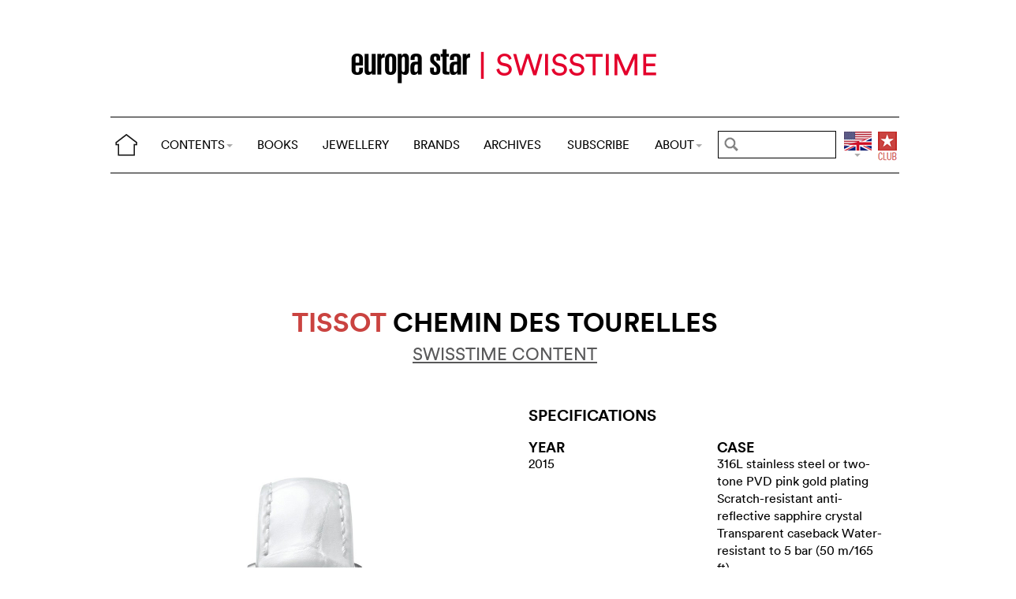

--- FILE ---
content_type: text/html; charset=utf-8
request_url: https://www.europastar.com/swisstime/1004096804-tissot-tissot-chemin-des-tourelles.html
body_size: 13688
content:
<!DOCTYPE html>
<html lang="en">
<head prefix="og: http://ogp.me/ns# fb: http://ogp.me/ns/fb#">
<base href="https://www.europastar.com/" />
<title>Tissot Chemin des Tourelles</title>
<meta name="description" content="The Tissot Chemin des Tourelles is the latest creation from the brand and tells part of its history. It is named after the street in the town of" />
<meta name="keywords" content="Europa Star, Watch Magazine, Luxury Watches, Watch News" />
<meta name="ZOOMCATEGORY" content="WATCH GALLERY" />
<link rel="canonical" href="https://www.europastar.com/swisstime/1004096804-tissot-tissot-chemin-des-tourelles.html" />
<meta property="og:description" content=" The Tissot Chemin des Tourelles is the latest creation from the brand and tells part of its history. It is named (...) " />
<meta property="og:url" content="https://www.europastar.com/swisstime/1004096804-tissot-tissot-chemin-des-tourelles.html" />
<meta property="og:title" content="Tissot
Chemin des Tourelles" />
<meta property="og:image" content="https://www.europastar.com/local/cache-gd2/e8/a0bc60f921c4b699a5c8bf24f02a97.jpg" />
<meta property="og:image:width" content="1400" />
<meta property="og:image:height" content="2001" />
<meta property="og:type"   content="website" />
<meta http-equiv="Last-Modified" content="Tue, 01 Dec 2015 00:00:00 +0100" />
<meta name="twitter:domain" content="www.europastar.com">
<meta name="twitter:card" content="summary">
<meta name="twitter:title" content="Tissot
Chemin des Tourelles">
<meta name="twitter:description" content=" The Tissot Chemin des Tourelles is the latest creation from the brand and tells part of its history. It is named (...) ">
<meta name="twitter:image:src" content="https://www.europastar.com/local/cache-gd2/e8/a0bc60f921c4b699a5c8bf24f02a97.jpg">
<meta name="ZOOMIMAGE" content="https://www.europastar.com/local/cache-gd2/38/354eaf8302a96fdc085d3f7cf6658b.jpg" />
<script type="application/ld+json">
{
"@context": "https://schema.org",
"@type": "NewsArticle",
"headline": "Tissot  Chemin des Tourelles",
"image": "https://www.europastar.com/local/cache-gd2/e8/a0bc60f921c4b699a5c8bf24f02a97.jpg",
"datePublished": "2015-11-30T23:00:00Z",
"dateModified": "2023-06-25T10:02:57Z"
}
</script><meta http-equiv="Cache-Control" content="no-cache, no-store, must-revalidate" />
<meta http-equiv="Pragma" content="no-cache" />
<meta http-equiv="Expires" content="0" />
<meta name="robots" content="index,follow" />
<meta http-equiv="X-UA-Compatible" content="IE=edge">
<link rel="shortcut icon" href="//www.europastar.com/favicon.ico" />
<meta name="Robots" content="NOODP" />
<link rel="apple-touch-icon" href="//www.europastar.com/apple-touch-icon.png" />
<meta name="viewport" content="width=device-width, initial-scale=1.0">
<script type="da18da295a45bbf4c988605f-text/javascript">
var box_settings = {tt_img:true,sel_g:"#documents_portfolio a[type=\'image/jpeg\'],#documents_portfolio a[type=\'image/png\'],#documents_portfolio a[type=\'image/gif\']",sel_c:".mediabox",trans:"elastic",speed:"200",ssSpeed:"2500",maxW:"90%",maxH:"90%",minW:"400px",minH:"",opa:"0.9",str_ssStart:"Slideshow",str_ssStop:"Stop",str_cur:"{current}/{total}",str_prev:"Previous",str_next:"Next",str_close:"Close",splash_url:""};
var box_settings_splash_width = "600px";
var box_settings_splash_height = "90%";
var box_settings_iframe = true;
</script>
<link rel='stylesheet' href='local/cache-css/90fd2ebc678946af39a5f3ffe127f086.css?1769303546' type='text/css' /><script type="da18da295a45bbf4c988605f-text/javascript">
var jQl={q:[],dq:[],gs:[],ready:function(a){"function"==typeof a&&jQl.q.push(a);return jQl},getScript:function(a,c){jQl.gs.push([a,c])},unq:function(){for(var a=0;a<jQl.q.length;a++)jQl.q[a]();jQl.q=[]},ungs:function(){for(var a=0;a<jQl.gs.length;a++)jQuery.getScript(jQl.gs[a][0],jQl.gs[a][1]);jQl.gs=[]},bId:null,boot:function(a){"undefined"==typeof window.jQuery.fn?jQl.bId||(jQl.bId=setInterval(function(){jQl.boot(a)},25)):(jQl.bId&&clearInterval(jQl.bId),jQl.bId=0,jQl.unqjQdep(),jQl.ungs(),jQuery(jQl.unq()), "function"==typeof a&&a())},booted:function(){return 0===jQl.bId},loadjQ:function(a,c){setTimeout(function(){var b=document.createElement("script");b.src=a;document.getElementsByTagName("head")[0].appendChild(b)},1);jQl.boot(c)},loadjQdep:function(a){jQl.loadxhr(a,jQl.qdep)},qdep:function(a){a&&("undefined"!==typeof window.jQuery.fn&&!jQl.dq.length?jQl.rs(a):jQl.dq.push(a))},unqjQdep:function(){if("undefined"==typeof window.jQuery.fn)setTimeout(jQl.unqjQdep,50);else{for(var a=0;a<jQl.dq.length;a++)jQl.rs(jQl.dq[a]); jQl.dq=[]}},rs:function(a){var c=document.createElement("script");document.getElementsByTagName("head")[0].appendChild(c);c.text=a},loadxhr:function(a,c){var b;b=jQl.getxo();b.onreadystatechange=function(){4!=b.readyState||200!=b.status||c(b.responseText,a)};try{b.open("GET",a,!0),b.send("")}catch(d){}},getxo:function(){var a=!1;try{a=new XMLHttpRequest}catch(c){for(var b=["MSXML2.XMLHTTP.5.0","MSXML2.XMLHTTP.4.0","MSXML2.XMLHTTP.3.0","MSXML2.XMLHTTP","Microsoft.XMLHTTP"],d=0;d<b.length;++d){try{a= new ActiveXObject(b[d])}catch(e){continue}break}}finally{return a}}};if("undefined"==typeof window.jQuery){var $=jQl.ready,jQuery=$;$.getScript=jQl.getScript};
jQl.loadjQ('local/cache-js/d469c0943a4a167b6ed16d3c4597ccbd.js?1769303549')
</script>
<script type="da18da295a45bbf4c988605f-text/javascript">
function ancre_douce_init() {
if (typeof jQuery.localScroll=="function") {
jQuery.localScroll({autoscroll:false, hash:true, onAfter:function(anchor, settings){ 
jQuery(anchor).attr('tabindex', -1).on('blur focusout', function () {
jQuery(this).removeAttr('tabindex');
}).focus();
}});
}
}
if (window.jQuery) jQuery(document).ready(function() {
ancre_douce_init();
onAjaxLoad(ancre_douce_init);
});
</script>
<link rel="preload" href="https://www.europastar.com/files/fonts/lineto-circular-book.woff2" as="font" type="font/woff2" crossorigin>
<link rel="preload" href="https://www.europastar.com/files/fonts/lineto-circular-bold.woff2" as="font" type="font/woff2" crossorigin>
<link rel="preload" href="https://www.europastar.com/files/fonts/58c01d2a-ce4a-4360-a61f-761e91aa67c0.woff2" as="font" type="font/woff2" crossorigin>
</head>
<body>
<!--ZOOMSTOP-->
<div id="google_translate_element"></div>
<div class="container_center">
<div class="navbar navbar-fixed-top navbar-inverse top_navbar" style="display: none"  id="">
<div class="top-nav-line">
<div class="container_center_top">
<div class="container_fluid ">
<div class="nav-split">
<table class="full_width">
<tr>
<th>
<button type="button" class="navbar-toggle pull-left" data-toggle="collapse" data-target="#navbar-collapse-main">
<span class="icon-bar"></span>
<span class="icon-bar"></span>
<span class="icon-bar"></span>
</button>
<a class="brand hidden-xs" href="/"><img src="/files/png/home.png" alt="Europa Star" width="40" height="40"></a>
</th>
<th>
<a class="brand visible-xs" href="/"><img src="/files/png/europastar-60x180.png" alt="Europa Star" width="90" height="30"><span> </span></a>
</th>
<th class="full_width">
<div class="nav-flex hidden-xs">
<ul class="nav nav_top navbar-nav navbar-nav-table">
<li class="dropdown hidden-xs">
<a href="/swisstime/1004096804-tissot-tissot-chemin-des-tourelles.html#" class="dropdown-toggle" data-toggle="dropdown" data-hover="dropdown">CONTENTS<b class="caret"></b></a>
<ul class="dropdown-menu ">
<li><a href="/contents/current/" target="_blank">CURRENT ISSUE</a></li>
<li><a href="/time-business/">TIME.BUSINESS</a></li>
<li><a href="/time-keeper/">TIME.KEEPER</a></li>
<li><a href="/the-watch-files/">THE WATCH FILES</a></li>
<li><a href="/highlights/">HIGHLIGHTS</a></li>
<li><a href="/contents/RELOVED_2025_01_0001/index.html" target="_blank">RELOVED</a></li>
<li><a href="/video-channel/">VIDEO CHANNEL</a></li>
<li><a href="/watch-gallery/">WATCH GALLERY</a></li>
<li><a href="/swisstime/">SWISSTIME</a></li>
<li><a href="/opinions/">OPINIONS</a></li>
<li><a href="/portfolios/">PORTFOLIOS</a></li>
<li><a href="/e-zine/">E-ZINE</a></li>
<li class="hidden-lg"><a href="/books.html">BOOKS</a></li>
<li class="hidden-lg"><a href="https://www.europastarjewellery.com">JEWELLERY</a></li>
<li class="hidden-lg hidden-md hidden-sm"><a href="/brand-index/">BRANDS</a></li>
<li class="hidden-lg hidden-md"><a href="/archives/">ARCHIVES</a></li>
</ul>
</li>
<li class="hidden-md hidden-sm hidden-xs"><a href="/books.html">BOOKS</a></li>
<li class="hidden-md hidden-sm hidden-xs"><a href="https://www.europastarjewellery.com">JEWELLERY</a></li>
<li class="hidden-xs"><a href="/brand-index/">BRANDS</a></li>
<li class="hidden-sm hidden-xs"><a href="/archives/">ARCHIVES</a></li>
<li class="hidden-md hidden-sm hidden-xs"><a href="/subscribe/">SUBSCRIBE</a></li>
<li class="dropdown hidden-xs">
<a href="/swisstime/1004096804-tissot-tissot-chemin-des-tourelles.html#" class="dropdown-toggle" data-toggle="dropdown" data-hover="dropdown">ABOUT<b class="caret"></b></a>
<ul class="dropdown-menu">
<li><a href="/about-us/">ABOUT</a></li>
<li><a href="/advertiser/">PARTNERSHIP</a></li>
<li><a href="/contents/current/" target="_blank">CURRENT ISSUE</a></li>
<li><a href="//www.worldwatchweb.com/" target="_blank">WORLDWATCHWEB</a></li>
<li><a href="/watch-aficionado/" target="_blank">WATCH AFICIONADO</a></li>
<li><a href="/newsletter/">NEWSLETTER</a></li>
<li><a href="/contact-us/">CONTACT US</a></li>
<li class="hidden-lg"><a href="/subscribe/">SUBSCRIBE</a></li>
<li><a href="//www.facebook.com/worldwatchweb" target="_blank">FACEBOOK</a></li>
<li><a href="//twitter.com/EuropaStar" target="_blank">TWITTER</a></li>
<li><a href="//www.youtube.com/user/europastarmagazine" target="_blank">YOUTUBE</a></li>
<li><a href="//instagram.com/europa_star" target="_blank">INSTAGRAM</a></li>
<li><a href="/terms-of-use/">TERMS OF USE</a></li>
<li><a href="/privacy-policy/">PRIVACY POLICY</a></li>
</ul>
</li>
</ul>
</div>
</th>
<th>
<a class="visible-xs" href="/search.cgi">
<svg xmlns="http://www.w3.org/2000/svg" width="30" height="30" fill="none" viewBox="0 0 24 24" stroke="currentColor">
<path stroke-linecap="round" stroke-linejoin="round" stroke-width="2" d="M21 21l-6-6m2-5a7 7 0 11-14 0 7 7 0 0114 0z" />
</svg>
</a>
<form class="search-form hidden-xs" role="search" action="https://www.europastar.com/search.cgi" method="get" autocomplete="off">
<input name="zoom_query" class="search-png typeahead thSearch" placeholder="" type="text" autocomplete="off">
<input name="zoom_sort" value="1" type="hidden" />
<input name="year" value="-1" type="hidden" />
</form>
</th>
<th>
<ul class="nav flag">
<li class="dropdown lang">
<a href="/swisstime/1004096804-tissot-tissot-chemin-des-tourelles.html#" class="dropdown-toggl " data-toggle="dropdown" data-hover="dropdown"><img src="/files/png/FlagEN.png" alt="Europa Star" width="35" height="40"></a>
<ul class="dropdown-menu dropdown-menu-right">
<li><a href="//www.horalatina.com/"><img class="flag" src="/files/png/FlagES.png" alt="Europa Star Español" width="35" height="24"> Español</a></li>
<li><a href="//www.europastar.ch/"><img class="flag" src="/files/png/FlagFR.png" alt="Europa Star Français" width="35" height="24"> Français</a></li>
<li><a href="//www.europastar.org/"><img class="flag" src="/files/png/FlagRU.png" alt="Europa Star Pусский" width="35" height="24"> Pусский</a></li>
<li><a href="http://www.watches-for-china.com/"><img class="flag" src="/files/png/FlagHK.png" alt="Europa Star 繁體中文" width="35" height="24"> 繁體中文</a></li>
<li><a href="http://www.watches-for-china.ch/"><img class="flag" src="/files/png/FlagCN.png" alt="Europa Star 简体中文" width="35" height="24"> 简体中文</a></li>
<li><a onclick="if (!window.__cfRLUnblockHandlers) return false; loadGoogleTranslate(); this.remove()" href="/swisstime/1004096804-tissot-tissot-chemin-des-tourelles.html#" data-cf-modified-da18da295a45bbf4c988605f-=""><img class="flag" src="/files/png/FlagG.png" alt="Europa Star Translate" width="35" height="24"> Select another language</a></li>
</ul>
</li>
</ul>
</th>
<th>
<a class="club" href="/club.html"><img src="/files/png/club.png" alt="Europa Star Club" width="30" height="40"></a>
</th>
</tr>
</table>
</div>
</div>
<div class="navbar-collapse collapse" id="navbar-collapse-main">
<ul class="nav navbar-nav visible-xs">
<li><a class="brand" href="/"><img src="/files/png/home.png" alt="Europa Star" width="40" height="40"></a></li>
<li class="dropdown">
<a href="/swisstime/1004096804-tissot-tissot-chemin-des-tourelles.html#" class="dropdown-toggle" data-toggle="dropdown" data-hover="dropdown">CONTENTS<b class="caret"></b></a>
<ul class="dropdown-menu">
<li><a href="/contents/current-issue/" target="_blank">CURRENT ISSUE</a></li>
<li><a href="/time-business/">TIME.BUSINESS</a></li>
<li><a href="/time-keeper/">TIME.KEEPER</a></li>
<li><a href="/the-watch-files/">THE WATCH FILES</a></li>
<li><a href="/highlights/">HIGHLIGHTS</a></li>
<li><a href="/contents/RELOVED_2025_01_0001/index.html" target="_blank">RELOVED</a></li>
<li><a href="/video-channel/">VIDEO CHANNEL</a></li>
<li><a href="/opinions/">OPINIONS</a></li>
<li><a href="/portfolios/">PORTFOLIOS</a></li>
<li><a href="/e-zine/">E-ZINE</a></li>
<li><a href="/watch-gallery/">WATCH GALLERY</a></li>
<li><a href="/swisstime/">SWISSTIME</a></li>
</ul>
</li>
<li><a href="/books.html">BOOKS</a></li>
<li><a href="https://www.europastarjewellery.com">JEWELLERY</a></li>
<li><a href="/brand-index/">BRANDS</a></li>
<li><a href="/archives/">ARCHIVES</a></li>
<li><a href="/subscribe/">SUBSCRIBE</a></li>
<li class="dropdown">
<a href="/swisstime/1004096804-tissot-tissot-chemin-des-tourelles.html#" class="dropdown-toggle" data-toggle="dropdown" data-hover="dropdown">ABOUT<b class="caret"></b></a>
<ul class="dropdown-menu">
<li><a href="/about-us/">ABOUT</a></li>
<li><a href="/advertiser/">PARTNERSHIP</a></li>
<li><a href="/contents/current/" target="_blank">CURRENT ISSUE</a></li>
<li><a href="//www.worldwatchweb.com/" target="_blank">WORLDWATCHWEB</a></li>
<li><a href="/watch-aficionado/" target="_blank">WATCH AFICIONADO</a></li>
<li><a href="/newsletter/">NEWSLETTER</a></li>
<li><a href="/contact-us/">CONTACT US</a></li>
<li><a href="//www.facebook.com/worldwatchweb" target="_blank">FACEBOOK</a></li>
<li><a href="//twitter.com/EuropaStar" target="_blank">TWITTER</a></li>
<li><a href="//www.youtube.com/user/europastarmagazine" target="_blank">YOUTUBE</a></li>
<li><a href="//instagram.com/europa_star" target="_blank">INSTAGRAM</a></li>
<li><a href="/terms-of-use/">TERMS OF USE</a></li>
<li><a href="/privacy-policy/">PRIVACY POLICY</a></li>
</ul>
</li>
</ul>
</div>
</div>
</div>
</div></div>
<div class=" container_fluid_Nav_article ">
<a href="swisstime/"><img class="img-responsive image_center no-adapt-img" src="IMG/rubon147.png?1678201153" alt="swisstime" width="440" height="128"></a>
</div>
<div class="navbar navbar-inverse navbar-main" style="display: none"  id="nav_ref">
<div class="">
<div class="container_center_top">
<div class="container_fluid nav-line">
<div class="nav-split">
<table class="full_width">
<tr>
<th>
<button type="button" class="navbar-toggle pull-left" data-toggle="collapse" data-target="#navbar-collapse-second">
<span class="icon-bar"></span>
<span class="icon-bar"></span>
<span class="icon-bar"></span>
</button>
<a class="brand hidden-xs" href="/"><img src="/files/png/home.png" alt="Europa Star" width="40" height="40"></a>
</th>
<th>
<a class="brand visible-xs" href="/"><img src="/files/png/europastar-60x180.png" alt="Europa Star" width="90" height="30"><span> </span></a>
</th>
<th class="full_width">
<div class="nav-flex hidden-xs">
<ul class="nav  navbar-nav navbar-nav-table">
<li class="dropdown hidden-xs">
<a href="/swisstime/1004096804-tissot-tissot-chemin-des-tourelles.html#" class="dropdown-toggle" data-toggle="dropdown" data-hover="dropdown">CONTENTS<b class="caret"></b></a>
<ul class="dropdown-menu ">
<li><a href="/contents/current/" target="_blank">CURRENT ISSUE</a></li>
<li><a href="/time-business/">TIME.BUSINESS</a></li>
<li><a href="/time-keeper/">TIME.KEEPER</a></li>
<li><a href="/the-watch-files/">THE WATCH FILES</a></li>
<li><a href="/highlights/">HIGHLIGHTS</a></li>
<li><a href="/contents/RELOVED_2025_01_0001/index.html" target="_blank">RELOVED</a></li>
<li><a href="/video-channel/">VIDEO CHANNEL</a></li>
<li><a href="/watch-gallery/">WATCH GALLERY</a></li>
<li><a href="/swisstime/">SWISSTIME</a></li>
<li><a href="/opinions/">OPINIONS</a></li>
<li><a href="/portfolios/">PORTFOLIOS</a></li>
<li><a href="/e-zine/">E-ZINE</a></li>
<li class="hidden-lg"><a href="/books.html">BOOKS</a></li>
<li class="hidden-lg"><a href="https://www.europastarjewellery.com">JEWELLERY</a></li>
<li class="hidden-lg hidden-md hidden-sm"><a href="/brand-index/">BRANDS</a></li>
<li class="hidden-lg hidden-md"><a href="/archives/">ARCHIVES</a></li>
</ul>
</li>
<li class="hidden-md hidden-sm hidden-xs"><a href="/books.html">BOOKS</a></li>
<li class="hidden-md hidden-sm hidden-xs"><a href="https://www.europastarjewellery.com">JEWELLERY</a></li>
<li class="hidden-xs"><a href="/brand-index/">BRANDS</a></li>
<li class="hidden-sm hidden-xs"><a href="/archives/">ARCHIVES</a></li>
<li class="hidden-md hidden-sm hidden-xs"><a href="/subscribe/">SUBSCRIBE</a></li>
<li class="dropdown hidden-xs">
<a href="/swisstime/1004096804-tissot-tissot-chemin-des-tourelles.html#" class="dropdown-toggle" data-toggle="dropdown" data-hover="dropdown">ABOUT<b class="caret"></b></a>
<ul class="dropdown-menu">
<li><a href="/about-us/">ABOUT</a></li>
<li><a href="/advertiser/">PARTNERSHIP</a></li>
<li><a href="/contents/current/" target="_blank">CURRENT ISSUE</a></li>
<li><a href="//www.worldwatchweb.com/" target="_blank">WORLDWATCHWEB</a></li>
<li><a href="/watch-aficionado/" target="_blank">WATCH AFICIONADO</a></li>
<li><a href="/newsletter/">NEWSLETTER</a></li>
<li><a href="/contact-us/">CONTACT US</a></li>
<li class="hidden-lg"><a href="/subscribe/">SUBSCRIBE</a></li>
<li><a href="//www.facebook.com/worldwatchweb" target="_blank">FACEBOOK</a></li>
<li><a href="//twitter.com/EuropaStar" target="_blank">TWITTER</a></li>
<li><a href="//www.youtube.com/user/europastarmagazine" target="_blank">YOUTUBE</a></li>
<li><a href="//instagram.com/europa_star" target="_blank">INSTAGRAM</a></li>
<li><a href="/terms-of-use/">TERMS OF USE</a></li>
<li><a href="/privacy-policy/">PRIVACY POLICY</a></li>
</ul>
</li>
</ul>
</div>
</th>
<th>
<a class="visible-xs" href="/search.cgi">
<svg xmlns="http://www.w3.org/2000/svg" width="30" height="30" fill="none" viewBox="0 0 24 24" stroke="currentColor">
<path stroke-linecap="round" stroke-linejoin="round" stroke-width="2" d="M21 21l-6-6m2-5a7 7 0 11-14 0 7 7 0 0114 0z" />
</svg>
</a>
<form class="search-form hidden-xs" role="search" action="https://www.europastar.com/search.cgi" method="get" autocomplete="off">
<input name="zoom_query" class="search-png typeahead thSearch" placeholder="" type="text" autocomplete="off">
<input name="zoom_sort" value="1" type="hidden" />
<input name="year" value="-1" type="hidden" />
</form>
</th>
<th>
<ul class="nav flag">
<li class="dropdown lang">
<a href="/swisstime/1004096804-tissot-tissot-chemin-des-tourelles.html#" class="dropdown-toggl " data-toggle="dropdown" data-hover="dropdown"><img src="/files/png/FlagEN.png" alt="Europa Star" width="35" height="40"></a>
<ul class="dropdown-menu dropdown-menu-right">
<li><a href="//www.horalatina.com/"><img class="flag" src="/files/png/FlagES.png" alt="Europa Star Español" width="35" height="24"> Español</a></li>
<li><a href="//www.europastar.ch/"><img class="flag" src="/files/png/FlagFR.png" alt="Europa Star Français" width="35" height="24"> Français</a></li>
<li><a href="//www.europastar.org/"><img class="flag" src="/files/png/FlagRU.png" alt="Europa Star Pусский" width="35" height="24"> Pусский</a></li>
<li><a href="http://www.watches-for-china.com/"><img class="flag" src="/files/png/FlagHK.png" alt="Europa Star 繁體中文" width="35" height="24"> 繁體中文</a></li>
<li><a href="http://www.watches-for-china.ch/"><img class="flag" src="/files/png/FlagCN.png" alt="Europa Star 简体中文" width="35" height="24"> 简体中文</a></li>
<li><a onclick="if (!window.__cfRLUnblockHandlers) return false; loadGoogleTranslate(); this.remove()" href="/swisstime/1004096804-tissot-tissot-chemin-des-tourelles.html#" data-cf-modified-da18da295a45bbf4c988605f-=""><img class="flag" src="/files/png/FlagG.png" alt="Europa Star Translate" width="35" height="24"> Select another language</a></li>
</ul>
</li>
</ul>
</th>
<th>
<a class="club" href="/club.html"><img src="/files/png/club.png" alt="Europa Star Club" width="30" height="40"></a>
</th>
</tr>
</table>
</div>
</div>
<div class="navbar-collapse collapse" id="navbar-collapse-second">
<ul class="nav navbar-nav visible-xs">
<li><a class="brand" href="/"><img src="/files/png/home.png" alt="Europa Star" width="40" height="40"></a></li>
<li class="dropdown">
<a href="/swisstime/1004096804-tissot-tissot-chemin-des-tourelles.html#" class="dropdown-toggle" data-toggle="dropdown" data-hover="dropdown">CONTENTS<b class="caret"></b></a>
<ul class="dropdown-menu">
<li><a href="/contents/current-issue/" target="_blank">CURRENT ISSUE</a></li>
<li><a href="/time-business/">TIME.BUSINESS</a></li>
<li><a href="/time-keeper/">TIME.KEEPER</a></li>
<li><a href="/the-watch-files/">THE WATCH FILES</a></li>
<li><a href="/highlights/">HIGHLIGHTS</a></li>
<li><a href="/contents/RELOVED_2025_01_0001/index.html" target="_blank">RELOVED</a></li>
<li><a href="/video-channel/">VIDEO CHANNEL</a></li>
<li><a href="/opinions/">OPINIONS</a></li>
<li><a href="/portfolios/">PORTFOLIOS</a></li>
<li><a href="/e-zine/">E-ZINE</a></li>
<li><a href="/watch-gallery/">WATCH GALLERY</a></li>
<li><a href="/swisstime/">SWISSTIME</a></li>
</ul>
</li>
<li><a href="/books.html">BOOKS</a></li>
<li><a href="https://www.europastarjewellery.com">JEWELLERY</a></li>
<li><a href="/brand-index/">BRANDS</a></li>
<li><a href="/archives/">ARCHIVES</a></li>
<li><a href="/subscribe/">SUBSCRIBE</a></li>
<li class="dropdown">
<a href="/swisstime/1004096804-tissot-tissot-chemin-des-tourelles.html#" class="dropdown-toggle" data-toggle="dropdown" data-hover="dropdown">ABOUT<b class="caret"></b></a>
<ul class="dropdown-menu">
<li><a href="/about-us/">ABOUT</a></li>
<li><a href="/advertiser/">PARTNERSHIP</a></li>
<li><a href="/contents/current/" target="_blank">CURRENT ISSUE</a></li>
<li><a href="//www.worldwatchweb.com/" target="_blank">WORLDWATCHWEB</a></li>
<li><a href="/watch-aficionado/" target="_blank">WATCH AFICIONADO</a></li>
<li><a href="/newsletter/">NEWSLETTER</a></li>
<li><a href="/contact-us/">CONTACT US</a></li>
<li><a href="//www.facebook.com/worldwatchweb" target="_blank">FACEBOOK</a></li>
<li><a href="//twitter.com/EuropaStar" target="_blank">TWITTER</a></li>
<li><a href="//www.youtube.com/user/europastarmagazine" target="_blank">YOUTUBE</a></li>
<li><a href="//instagram.com/europa_star" target="_blank">INSTAGRAM</a></li>
<li><a href="/terms-of-use/">TERMS OF USE</a></li>
<li><a href="/privacy-policy/">PRIVACY POLICY</a></li>
</ul>
</li>
</ul>
</div>
</div>
</div>
</div><div class="container_margin_article">
<div class="container_margin_fond">
<div class="container_center">
<br />
<div class="row hidden-print">
<div class="col-xs-12 hidden-xs">
<div id='div-gpt-ad-1515341564525-37' style='height:90px; width:728px;margin-left: auto;margin-right: auto'></div>
</div>
</div>
<div class="row hidden-print">
<div class="col-xs-12 visible-xs">
<div id='div-gpt-ad-1515341564525-36' style='height:100px; width:300px;margin-left: auto;margin-right: auto'></div>
</div>
</div>
<br />
</div>
<!--ZOOMRESTART-->
<div class="container_center">
<div class="container_fluid">
<div class="row">
<div class="col-sm-12 text-center"><br />
<h1 class="crayon article-titre-1004096804 anchor_small nopadding" id="outil_sommaire"><a href='brand-index/1004083178-tissot.html'><span class='esl_red'>Tissot</span></a> Chemin des Tourelles</h1>
<h4 class="crayon article-soustitre-1004096804 nopadding"></h4>
<a target="_blank" href="/swisstime/" class=""><h4 style="text-decoration: underline;">SWISSTIME CONTENT</h4></a>
<br />
</div>
</div>
</div>
</div>
<div class="container_center">
<div class="container_fluid">
<div class="row row-gallery-ls">
<div class="col-xs-12 col-sm-6 col-gallery-ls text-center">
<div id="lightgallery">
<div class="gallery-ls-thumb-main images"  data-src="local/cache-gd2/57/999a2a167672623f997bf87d09c163.jpg?1739655636">
<img src='local/cache-gd2/ec/16d08911131a3351993b66fcaf9ec9.jpg?1739655636' width='1000' height='1429' class='img-responsive' loading='lazy' alt='' />
</div>
<div class="gallery-ls-thumb images"  data-src="local/cache-gd2/89/77e46ac2a030792cc5a362c605b5fa.jpg?1739655637">
<img src='local/cache-gd2/9b/e547305f85e8810eb54057b08bf3ac.jpg?1739677803' width='250' height='325' class='img-responsive' loading='lazy' alt='' />
</div>
</div>
</div>
<div class="col-xs-12 visible-xs nopadding">
<div class="text-left crayon article-chapo-1004096804 chapeau gallery-ls-chapeau">The Tissot Chemin des Tourelles is the latest creation from the brand and tells part of its history. It is named after the street in the town of Le Locle, Switzerland, where Tissot set up its factory in 1907 and has remained ever since. Celebrating more than a century of watchmaking expertise, the watch comes in a multitude of different executions, expressed in a case with a resolutely contemporary design. From the three-hand model to the chronograph, it conveys an elegance that is orchestrated right the way through to the smallest details, with a Clous de Paris hobnail pattern below Roman numerals here, and a sunburst dial motif there. It comes in steel or in a two-tone version that may be set with diamonds in some versions. This symbiosis between technical expertise and aesthetic appeal gives this model an opulent yet accessible style characteristic of the Tissot approach to watchmaking.
</div>
</div>
<div class="col-xs-12 col-sm-6 text-left">
<div class="col-xs-12 gallery-ls-spec-main">
<h2>SPECIFICATIONS</h2>
</div>
<div class="col-xs-6 gallery-ls-spec-titre">
<h3>YEAR</h3>
<div class="crayon article-year-1004096804 ">
2015
</div>
</div>
<div class="col-xs-6 gallery-ls-spec-titre">
<h3>CASE</h3>
<div class="crayon article-input_case-1004096804 ">
316L stainless steel or two-tone PVD pink gold plating
Scratch-resistant anti-reflective sapphire crystal
Transparent caseback
Water-resistant to 5 bar (50 m/165 ft)
</div>
</div>
<div class="col-xs-6 gallery-ls-spec-titre">
<h3>DIAL</h3>
<div class="crayon article-dial-1004096804 ">
Various executions
</div>
</div>
<div class="col-xs-6 gallery-ls-spec-titre">
<h3>MOVEMENT</h3>
<div class="crayon article-movement-1004096804 ">
Mechanical automatic
</div>
</div>
<div class="col-xs-6 gallery-ls-spec-titre">
<h3>FUNCTIONS</h3>
<div class="crayon article-functions-1004096804 ">
Hours, minutes, seconds, date, with or without chronograph
</div>
</div>
<div class="col-xs-6 gallery-ls-spec-titre">
<h3>BRACELET/​STRAP</h3>
<div class="crayon article-strap-1004096804 ">
316L stainless steel or leather with pusher-type butterfly clasp
</div>
</div>
</div>
</div>
</div>
<div class="row hidden-xs">
<div class="col-sm-12 text-left right-side">
<div class="crayon article-chapo-1004096804 chapeau"><br />The Tissot Chemin des Tourelles is the latest creation from the brand and tells part of its history. It is named after the street in the town of Le Locle, Switzerland, where Tissot set up its factory in 1907 and has remained ever since. Celebrating more than a century of watchmaking expertise, the watch comes in a multitude of different executions, expressed in a case with a resolutely contemporary design. From the three-hand model to the chronograph, it conveys an elegance that is orchestrated right the way through to the smallest details, with a Clous de Paris hobnail pattern below Roman numerals here, and a sunburst dial motif there. It comes in steel or in a two-tone version that may be set with diamonds in some versions. This symbiosis between technical expertise and aesthetic appeal gives this model an opulent yet accessible style characteristic of the Tissot approach to watchmaking.
<br /><br /></div><br />
</div>
</div>
</div>
</div>
<div class="container_center_article">
<div class="container_article">
</div>
</div>
<!--ZOOMSTOP-->
<br />
<div class="container_center">
<div class="container_home_contents">
<div class="row">
<div class="col-xs-12 nopadding">
<a id="esch-main-a" href="/" target="_blank"><img class="no-adapt-img" loading="lazy" id="esch-main" src="files/ads/main.jpg" style="width: 100%;height: auto;"></a>
</div>
</div>
</div>
</div>
<br /><br />
<div class="container_center">
<div class="container_fluid">
<div class="row">
<div class="col-xs-12 h2 related_coverage">
<a href="brand-gallery/1004083178-tissot.html">Tissot</a><br /><br />
</div>
<div class="col-xs-12 text-left">
<div class="more-gallery owl-carousel owl-theme">
<div class="item">
<a href="swisstime/1004097137-tissot-chrono-xl-nba-team-collection.html" class="list-group-item text-left">
<div class="imageWrapper-news">
<img src='local/cache-gd2/dd/2f5855a771623bfffa6c52d4ea090e.jpg?1739436183' width='500' height='651' loading='lazy' alt='' />
</div>
<h4 class="list-group-item-heading nopadding">Tissot  Chrono XL NBA Team Collection</h4>
</a>
</div>
<div class="item">
<a href="swisstime/1004097138-tissot-tissot-ballade.html" class="list-group-item text-left">
<div class="imageWrapper-news">
<img src='local/cache-gd2/82/b1976252829a0f355492ce1139d0bc.jpg?1739436183' width='500' height='651' loading='lazy' alt='' />
</div>
<h4 class="list-group-item-heading nopadding">Tissot  Ballade</h4>
</a>
</div>
<div class="item">
<a href="swisstime/1004097139-tissot-t-race-motogp-limited-edition-2018.html" class="list-group-item text-left">
<div class="imageWrapper-news">
<img src='local/cache-gd2/1a/e7af6b77c3b5e98ace100f7b017f5a.jpg?1739436183' width='500' height='651' loading='lazy' alt='' />
</div>
<h4 class="list-group-item-heading nopadding">Tissot  T-Race MotoGP Limited Edition 2018</h4>
</a>
</div>
<div class="item">
<a href="swisstime/1004097131-tissot-tissot-pr100-lady-sport-chic.html" class="list-group-item text-left">
<div class="imageWrapper-news">
<img src='local/cache-gd2/7d/92f1b89647da4bf613fa0e926fc86b.jpg?1739436184' width='500' height='651' loading='lazy' alt='' />
</div>
<h4 class="list-group-item-heading nopadding">Tissot  PR100 Lady Sport Chic</h4>
</a>
</div>
<div class="item">
<a href="swisstime/1004097071-tissot-t-wave.html" class="list-group-item text-left">
<div class="imageWrapper-news">
<img src='local/cache-gd2/00/5cb2c5b08739a1ab507712ca7e5656.jpg?1739436184' width='500' height='650' loading='lazy' alt='' />
</div>
<h4 class="list-group-item-heading nopadding">Tissot  T-Wave</h4>
</a>
</div>
<div class="item">
<a href="swisstime/1004097035-tissot-tissot-ballade.html" class="list-group-item text-left">
<div class="imageWrapper-news">
<img src='local/cache-gd2/66/aa8a3214c959f37ed149f6f9a7b954.jpg?1739436185' width='500' height='650' loading='lazy' alt='' />
</div>
<h4 class="list-group-item-heading nopadding">Tissot  Ballade</h4>
</a>
</div>
<div class="item">
<a href="swisstime/1004097065-tissot-t-touch-expert-solar-ii.html" class="list-group-item text-left">
<div class="imageWrapper-news">
<img src='local/cache-gd2/91/83e49ec02c2f87a79c2359e5ba289c.jpg?1739436186' width='500' height='650' loading='lazy' alt='' />
</div>
<h4 class="list-group-item-heading nopadding">Tissot  T-Touch Expert Solar II</h4>
</a>
</div>
<div class="item">
<a href="swisstime/1004097024-tissot-t-race-motogp-tm-automatic-limited-edition.html" class="list-group-item text-left">
<div class="imageWrapper-news">
<img src='local/cache-gd2/a7/020d571b1219788b3ca1a4184480c2.jpg?1739436186' width='500' height='651' loading='lazy' alt='' />
</div>
<h4 class="list-group-item-heading nopadding">Tissot  T-Race MotoGP™ Automatic Limited Edition&nbsp;(...)</h4>
</a>
</div>
<div class="item">
<a href="swisstime/1004096952-tissot-tissot-prestigious.html" class="list-group-item text-left">
<div class="imageWrapper-news">
<img src='local/cache-gd2/bb/0f1be1d6389612eb4cf583660bfeee.jpg?1739437864' width='500' height='650' loading='lazy' alt='' />
</div>
<h4 class="list-group-item-heading nopadding">Tissot Prestigious</h4>
</a>
</div>
<div class="item">
<a href="swisstime/1004096950-tissot-tissot-heritage-1936.html" class="list-group-item text-left">
<div class="imageWrapper-news">
<img src='local/cache-gd2/eb/74ed8e0714faddd638bc34953a11be.jpg?1739436187' width='500' height='651' loading='lazy' alt='' />
</div>
<h4 class="list-group-item-heading nopadding">Tissot  Heritage 1936</h4>
</a>
</div>
<div class="item">
<a href="swisstime/1004096889-tissot-le-locle-regulateur.html" class="list-group-item text-left">
<div class="imageWrapper-news">
<img src='local/cache-gd2/9c/e75fa6c63e7966e48728f441205de5.jpg?1739437865' width='500' height='650' loading='lazy' alt='' />
</div>
<h4 class="list-group-item-heading nopadding">Tissot  Le Locle Régulateur</h4>
</a>
</div>
<div class="item">
<a href="swisstime/1004096890-tissot-t-touch-expert-solar-nba-special-edition.html" class="list-group-item text-left">
<div class="imageWrapper-news">
<img src='local/cache-gd2/af/f370210fd588140ff9c30c2c047acb.jpg?1739436188' width='500' height='651' loading='lazy' alt='' />
</div>
<h4 class="list-group-item-heading nopadding">Tissot  T-Touch Expert Solar NBA Special Edition</h4>
</a>
</div>
<div class="item">
<a href="swisstime/1004096704-tissot-t-touch-expert-solar.html" class="list-group-item text-left">
<div class="imageWrapper-news">
<img src='local/cache-gd2/24/37263e6208d5ea79ed59400b789177.jpg?1739436190' width='500' height='650' loading='lazy' alt='' />
</div>
<h4 class="list-group-item-heading nopadding">Tissot  T-Touch Expert Solar</h4>
</a>
</div>
<div class="item">
<a href="swisstime/1004096747-tissot-tissot-vintage.html" class="list-group-item text-left">
<div class="imageWrapper-news">
<img src='local/cache-gd2/c5/20149f224d025c2cfb04e15ba33bfc.jpg?1739436191' width='500' height='650' loading='lazy' alt='' />
</div>
<h4 class="list-group-item-heading nopadding">Tissot  Vintage</h4>
</a>
</div>
<div class="item">
<a href="swisstime/1004096501-tissot-tissot-t-complication-chronometer.html" class="list-group-item text-left">
<div class="imageWrapper-news">
<img src='local/cache-gd2/7f/666af3e79215c4068fe5bf6abe4439.jpg?1739437865' width='500' height='650' loading='lazy' alt='' />
</div>
<h4 class="list-group-item-heading nopadding">Tissot  T-Complication Chronometer</h4>
</a>
</div>
<div class="item">
<a href="swisstime/1004096488-tissot-tissot-glamorous.html" class="list-group-item text-left">
<div class="imageWrapper-news">
<img src='local/cache-gd2/0c/e172e842862ca3f53b8ccc2559ef36.jpg?1739437865' width='500' height='650' loading='lazy' alt='' />
</div>
<h4 class="list-group-item-heading nopadding">Tissot  Glamorous</h4>
</a>
</div>
<div class="item">
<a href="swisstime/1004096505-tissot-tissot-t-race-touch-aluminium.html" class="list-group-item text-left">
<div class="imageWrapper-news">
<img src='local/cache-gd2/d2/56f1bb2e93d2fa528a0f64ac296ab2.jpg?1739436192' width='500' height='650' loading='lazy' alt='' />
</div>
<h4 class="list-group-item-heading nopadding">Tissot  T-Race Touch Aluminium</h4>
</a>
</div>
<div class="item">
<a href="swisstime/1004096585-tissot-tissot-t-touch-expert-solar.html" class="list-group-item text-left">
<div class="imageWrapper-news">
<img src='local/cache-gd2/cc/d8f35d43d46b01fec1e9daaa8ecb93.jpg?1739437865' width='500' height='650' loading='lazy' alt='' />
</div>
<h4 class="list-group-item-heading nopadding">Tissot  T-Touch Expert Solar</h4>
</a>
</div>
<div class="item">
<a href="swisstime/1004096597-tissot-tissot-lady-collection.html" class="list-group-item text-left">
<div class="imageWrapper-news">
<img src='local/cache-gd2/5c/860fe4cad54edc066518ec0cf666a1.jpg?1739436194' width='500' height='650' loading='lazy' alt='' />
</div>
<h4 class="list-group-item-heading nopadding">Tissot  Lady Collection</h4>
</a>
</div>
<div class="item">
<a href="swisstime/1004096329-tissot-tissot-t-race-touch.html" class="list-group-item text-left">
<div class="imageWrapper-news">
<img src='local/cache-gd2/5c/0fc205b4d71ca6e6a1a37f68ccce76.jpg?1739436196' width='500' height='650' loading='lazy' alt='' />
</div>
<h4 class="list-group-item-heading nopadding">Tissot  T-Race Touch</h4>
</a>
</div>
<div class="item">
<a href="swisstime/1004096253-tissot-tissot-luxury-automatique.html" class="list-group-item text-left">
<div class="imageWrapper-news">
<img src='local/cache-gd2/49/e03021e7b3d0a72b521d23c3931345.jpg?1739436198' width='500' height='651' loading='lazy' alt='' />
</div>
<h4 class="list-group-item-heading nopadding">Tissot  Luxury Automatique</h4>
</a>
</div>
<div class="item">
<a href="swisstime/1004096316-tissot-tissot-heritage-navigator-160th.html" class="list-group-item text-left">
<div class="imageWrapper-news">
<img src='local/cache-gd2/8a/655738bd2ab9a6b638fec8da0b4d2e.jpg?1739437866' width='500' height='650' loading='lazy' alt='' />
</div>
<h4 class="list-group-item-heading nopadding">Tissot  Heritage Navigator 160th Anniversary</h4>
</a>
</div>
<div class="item">
<a href="swisstime/1004096254-tissot-tissot-t-race-touch.html" class="list-group-item text-left">
<div class="imageWrapper-news">
<img src='local/cache-gd2/27/4805489feb3070ab8fe9b0d17ce082.jpg?1739436200' width='500' height='650' loading='lazy' alt='' />
</div>
<h4 class="list-group-item-heading nopadding">Tissot  T-Race Touch</h4>
</a>
</div>
<div class="item">
<a href="swisstime/1004096248-tissot-tissot-heritage-navigator-160th.html" class="list-group-item text-left">
<div class="imageWrapper-news">
<img src='local/cache-gd2/c6/d51d6e2e7b819eb2887ecc5690ea51.jpg?1739437866' width='500' height='650' loading='lazy' alt='' />
</div>
<h4 class="list-group-item-heading nopadding">Tissot  Heritage Navigator 160th Anniversary</h4>
</a>
</div>
<div class="item">
<a href="swisstime/1004096321-tissot-tissot-luxury-automatic.html" class="list-group-item text-left">
<div class="imageWrapper-news">
<img src='local/cache-gd2/b7/76bc105202586eb886429a0cfcc04c.jpg?1739436204' width='500' height='651' loading='lazy' alt='' />
</div>
<h4 class="list-group-item-heading nopadding">Tissot  Luxury Automatic</h4>
</a>
</div>
<div class="item">
<a href="swisstime/1004096370-tissot-tissot-t-complication-squelette.html" class="list-group-item text-left">
<div class="imageWrapper-news">
<img src='local/cache-gd2/65/5cea60f67504f0c2c1d317fce1a659.jpg?1739436204' width='500' height='651' loading='lazy' alt='' />
</div>
<h4 class="list-group-item-heading nopadding">Tissot  T-Complication Squelette</h4>
</a>
</div>
<div class="item">
<a href="swisstime/1004096402-tissot-tissot-t-touch-lady-solar.html" class="list-group-item text-left">
<div class="imageWrapper-news">
<img src='local/cache-gd2/2a/b25d6dae74546d7317f856f66b5e69.jpg?1739436205' width='500' height='650' loading='lazy' alt='' />
</div>
<h4 class="list-group-item-heading nopadding">Tissot  T-Touch Lady Solar</h4>
</a>
</div>
<div class="item">
<a href="swisstime/1004096103-tissot-heritage-pr-516.html" class="list-group-item text-left">
<div class="imageWrapper-news">
<img src='local/cache-gd2/74/3fd142d317bef12f290b7b6301c061.jpg?1739437866' width='470.76923076923' height='612' loading='lazy' alt='' />
</div>
<h4 class="list-group-item-heading nopadding">Tissot  Heritage PR 516</h4>
</a>
</div>
<div class="item">
<a href="swisstime/1004096091-tissot-le-locle-automatic-chronometer-edition.html" class="list-group-item text-left">
<div class="imageWrapper-news">
<img src='local/cache-gd2/e4/fc906fdd89dfa21e07b522a6a6201f.jpg?1739436206' width='500' height='651' loading='lazy' alt='' />
</div>
<h4 class="list-group-item-heading nopadding">Tissot  Le Locle Automatic Chronometer Edition</h4>
</a>
</div>
<div class="item">
<a href="swisstime/1004096114-tissot-t-race-danica-patrick-limited-edition-2012.html" class="list-group-item text-left">
<div class="imageWrapper-news">
<img src='local/cache-gd2/9e/2c55818234c6d8d2e3bd059e97584c.jpg?1739437866' width='500' height='650' loading='lazy' alt='' />
</div>
<h4 class="list-group-item-heading nopadding">Tissot  T-Race Danica Patrick Limited Edition&nbsp;(...)</h4>
</a>
</div>
<div class="item">
<a href="swisstime/1004096172-tissot-classic-gent-gold.html" class="list-group-item text-left">
<div class="imageWrapper-news">
<img src='local/cache-gd2/f3/720ce213a73eb735dc950302c77e17.jpg?1739436206' width='500' height='651' loading='lazy' alt='' />
</div>
<h4 class="list-group-item-heading nopadding">Tissot  Classic Gent Gold</h4>
</a>
</div>
<div class="item">
<a href="swisstime/1004096129-tissot-t-10.html" class="list-group-item text-left">
<div class="imageWrapper-news">
<img src='local/cache-gd2/17/c6cd2fcb29a7f296098033988de694.jpg?1739436207' width='500' height='651' loading='lazy' alt='' />
</div>
<h4 class="list-group-item-heading nopadding">Tissot  T-10</h4>
</a>
</div>
<div class="item">
<a href="swisstime/1004095866-tissot-t-evocation.html" class="list-group-item text-left">
<div class="imageWrapper-news">
<img src='local/cache-gd2/10/b3824d5d434c20dd1aca7d18583c95.jpg?1739436207' width='500' height='650' loading='lazy' alt='' />
</div>
<h4 class="list-group-item-heading nopadding">Tissot  T-Evocation</h4>
</a>
</div>
<div class="item">
<a href="swisstime/1004095864-tissot-racing-touch.html" class="list-group-item text-left">
<div class="imageWrapper-news">
<img src='local/cache-gd2/f0/e9559ed6d423d1e74dbe06b8f027e8.jpg?1739436208' width='500' height='650' loading='lazy' alt='' />
</div>
<h4 class="list-group-item-heading nopadding">Tissot  Racing-Touch</h4>
</a>
</div>
<div class="item">
<a href="swisstime/1004095898-tissot-tissot-tradition-g15-561.html" class="list-group-item text-left">
<div class="imageWrapper-news">
<img src='local/cache-gd2/d6/4fd605bbc53d6cdfce18680c77b882.jpg?1739437866' width='500' height='650' loading='lazy' alt='' />
</div>
<h4 class="list-group-item-heading nopadding">Tissot  Tradition G15.561</h4>
</a>
</div>
<div class="item">
<a href="swisstime/1004095865-tissot-seastar-1000.html" class="list-group-item text-left">
<div class="imageWrapper-news">
<img src='local/cache-gd2/f7/025f3e635c6cbfbec5f689c26da0cc.jpg?1739436209' width='500' height='651' loading='lazy' alt='' />
</div>
<h4 class="list-group-item-heading nopadding">Tissot  Seastar 1000</h4>
</a>
</div>
<div class="item">
<a href="swisstime/1004095690-tissot-visodate-1957-automatic.html" class="list-group-item text-left">
<div class="imageWrapper-news">
<img src='local/cache-gd2/a9/f6cfc035362717ff8bcac032cca300.jpg?1739436210' width='500' height='651' loading='lazy' alt='' />
</div>
<h4 class="list-group-item-heading nopadding">Tissot  Visodate 1957 Automatic</h4>
</a>
</div>
<div class="item">
<a href="swisstime/1004095689-tissot-sailing-touch.html" class="list-group-item text-left">
<div class="imageWrapper-news">
<img src='local/cache-gd2/a2/bd37f2b11528f2c243003e1eb2c549.jpg?1739436210' width='500' height='651' loading='lazy' alt='' />
</div>
<h4 class="list-group-item-heading nopadding">Tissot  Sailing Touch</h4>
</a>
</div>
<div class="item">
<a href="swisstime/1004095691-tissot-prs-516-chrono-auto-valjoux.html" class="list-group-item text-left">
<div class="imageWrapper-news">
<img src='local/cache-gd2/6e/d1685b94f2562001895b98db2cf15c.jpg?1739437866' width='500' height='651' loading='lazy' alt='' />
</div>
<h4 class="list-group-item-heading nopadding">Tissot  PRS 516 Chrono Auto Valjoux</h4>
</a>
</div>
<div class="item">
<a href="swisstime/1004095693-tissot-veloci-t-gent.html" class="list-group-item text-left">
<div class="imageWrapper-news">
<img src='local/cache-gd2/a8/6db98b187f06a8549129b30dd1cfe5.jpg?1739437867' width='500' height='650' loading='lazy' alt='' />
</div>
<h4 class="list-group-item-heading nopadding">Tissot  Veloci-T Gent</h4>
</a>
</div>
<div class="item">
<a href="swisstime/1004095532-tissot-tissot-couturier.html" class="list-group-item text-left">
<div class="imageWrapper-news">
<img src='local/cache-gd2/8a/e2cb5e2f1ab80855eb86b30b9b64b5.jpg?1739437867' width='500' height='650' loading='lazy' alt='' />
</div>
<h4 class="list-group-item-heading nopadding">Tissot  Couturier</h4>
</a>
</div>
<div class="item">
<a href="swisstime/1004095531-tissot-t-race-motogp-limited-edition.html" class="list-group-item text-left">
<div class="imageWrapper-news">
<img src='local/cache-gd2/22/35ee2413e2c775656fc16b50cf9183.jpg?1739436214' width='500' height='651' loading='lazy' alt='' />
</div>
<h4 class="list-group-item-heading nopadding">Tissot  T-Race MotoGP Limited Edition</h4>
</a>
</div>
<div class="item">
<a href="swisstime/1004095533-tissot-sea-touch.html" class="list-group-item text-left">
<div class="imageWrapper-news">
<img src='local/cache-gd2/11/5f683db0088ad6e980e3a0d49e1862.jpg?1739436214' width='500' height='650' loading='lazy' alt='' />
</div>
<h4 class="list-group-item-heading nopadding">Tissot  Sea Touch</h4>
</a>
</div>
<div class="item">
<a href="swisstime/1004095587-tissot-t-touch-expert-pilot.html" class="list-group-item text-left">
<div class="imageWrapper-news">
<img src='local/cache-gd2/42/5b7bd88da20f0b798a7b91caabbccb.jpg?1739436216' width='500' height='651' loading='lazy' alt='' />
</div>
<h4 class="list-group-item-heading nopadding">Tissot  T-Touch Expert Pilot</h4>
</a>
</div>
<div class="item">
<a href="swisstime/1004095530-tissot-my-t-tonneau.html" class="list-group-item text-left">
<div class="imageWrapper-news">
<img src='local/cache-gd2/98/f345162ab27aebd5a79c99fc837774.jpg?1739436217' width='500' height='650' loading='lazy' alt='' />
</div>
<h4 class="list-group-item-heading nopadding">Tissot  My-T Tonneau</h4>
</a>
</div>
<div class="item">
<a href="swisstime/1004095375-tissot-stylis-t.html" class="list-group-item text-left">
<div class="imageWrapper-news">
<img src='local/cache-gd2/e8/c30fbfe57158629f981e95dfd2d5e2.jpg?1739436217' width='500' height='651' loading='lazy' alt='' />
</div>
<h4 class="list-group-item-heading nopadding">Tissot  Stylis-T</h4>
</a>
</div>
<div class="item">
<a href="swisstime/1004095376-tissot-odaci-t.html" class="list-group-item text-left">
<div class="imageWrapper-news">
<img src='local/cache-gd2/a2/df59fdb57313a40b520d4e78080c86.jpg?1739437867' width='500' height='650' loading='lazy' alt='' />
</div>
<h4 class="list-group-item-heading nopadding">Tissot  Odaci-T</h4>
</a>
</div>
<div class="item">
<a href="swisstime/1004095377-tissot-t-touch-expert.html" class="list-group-item text-left">
<div class="imageWrapper-news">
<img src='local/cache-gd2/b1/e67f24366f180093b36edb0b437187.jpg?1739437867' width='472.30769230769' height='614' loading='lazy' alt='' />
</div>
<h4 class="list-group-item-heading nopadding">Tissot  T-Touch Expert</h4>
</a>
</div>
<div class="item">
<a href="swisstime/1004095379-tissot-moto-gp-limited-edition-08.html" class="list-group-item text-left">
<div class="imageWrapper-news">
<img src='local/cache-gd2/4e/2c8c6705776476ac580ad199a454d7.jpg?1739437868' width='500' height='651' loading='lazy' alt='' />
</div>
<h4 class="list-group-item-heading nopadding">Tissot  Moto GP Limited Edition ’08</h4>
</a>
</div>
<div class="item">
<a href="swisstime/1004095378-tissot-racing.html" class="list-group-item text-left">
<div class="imageWrapper-news">
<img src='local/cache-gd2/47/9c208147e2c18e6017e13e387bd3e1.jpg?1739436218' width='500' height='651' loading='lazy' alt='' />
</div>
<h4 class="list-group-item-heading nopadding">Tissot  Racing</h4>
</a>
</div>
<div class="item">
<a href="swisstime/1004095405-tissot-t-moments.html" class="list-group-item text-left">
<div class="imageWrapper-news">
<img src='local/cache-gd2/6e/f929705f00bc40302a168f84bcb909.jpg?1739437868' width='500' height='650' loading='lazy' alt='' />
</div>
<h4 class="list-group-item-heading nopadding">Tissot  T-Moments</h4>
</a>
</div>
<div class="item">
<a href="swisstime/1004095174-tissot-le-locle-automatic-power-reserve.html" class="list-group-item text-left">
<div class="imageWrapper-news">
<img src='local/cache-gd2/a2/d683293fbb8d08a9a4135975f1920e.jpg?1739436219' width='500' height='651' loading='lazy' alt='' />
</div>
<h4 class="list-group-item-heading nopadding">Tissot  Le Locle Automatic Power Reserve</h4>
</a>
</div>
<div class="item">
<a href="swisstime/1004095176-tissot-t-touch-diamond-danica-patrick.html" class="list-group-item text-left">
<div class="imageWrapper-news">
<img src='local/cache-gd2/62/e75fd4499df2b76448649ee728ffa0.jpg?1739436220' width='500' height='651' loading='lazy' alt='' />
</div>
<h4 class="list-group-item-heading nopadding">Tissot  T-Touch Diamond Danica Patrick</h4>
</a>
</div>
<div class="item">
<a href="swisstime/1004095177-tissot-moto-gp-limited-edition-2007.html" class="list-group-item text-left">
<div class="imageWrapper-news">
<img src='local/cache-gd2/79/29ad10ad140c10b3c668d888db0ad1.jpg?1739437868' width='500' height='650' loading='lazy' alt='' />
</div>
<h4 class="list-group-item-heading nopadding">Tissot  Moto GP Limited Edition 2007</h4>
</a>
</div>
<div class="item">
<a href="swisstime/1004095173-tissot-tissot-quadrato.html" class="list-group-item text-left">
<div class="imageWrapper-news">
<img src='local/cache-gd2/0f/ce54f39168d507449bcdd76b848e74.jpg?1739436221' width='500' height='651' loading='lazy' alt='' />
</div>
<h4 class="list-group-item-heading nopadding">Tissot Quadrato</h4>
</a>
</div>
<div class="item">
<a href="swisstime/1004095175-tissot-t-race-chronograph-valjoux-automatic.html" class="list-group-item text-left">
<div class="imageWrapper-news">
<img src='local/cache-gd2/12/ca6b3bef5d434b9cd2cb0acecdd655.jpg?1739437868' width='500' height='650' loading='lazy' alt='' />
</div>
<h4 class="list-group-item-heading nopadding">Tissot  T-Race Chronograph Valjoux Automatic</h4>
</a>
</div>
<div class="item">
<a href="swisstime/1004095049-tissot-t-touch-trekking.html" class="list-group-item text-left">
<div class="imageWrapper-news">
<img src='local/cache-gd2/28/2f5bb53013633ac82d06878e898734.jpg?1739436222' width='500' height='651' loading='lazy' alt='' />
</div>
<h4 class="list-group-item-heading nopadding">Tissot  T-Touch  Trekking</h4>
</a>
</div>
<div class="item">
<a href="swisstime/1004095053-tissot-t-wave.html" class="list-group-item text-left">
<div class="imageWrapper-news">
<img src='local/cache-gd2/a0/2a61360586f2e9a663f950ec3b20cf.jpg?1739437868' width='500' height='651' loading='lazy' alt='' />
</div>
<h4 class="list-group-item-heading nopadding">Tissot  T-Wave</h4>
</a>
</div>
<div class="item">
<a href="swisstime/1004095050-tissot-flower-power-steel.html" class="list-group-item text-left">
<div class="imageWrapper-news">
<img src='local/cache-gd2/40/7991d357549a66b823103fa94fc862.jpg?1739436223' width='500' height='651' loading='lazy' alt='' />
</div>
<h4 class="list-group-item-heading nopadding">Tissot  Flower Power Steel</h4>
</a>
</div>
<div class="item">
<a href="swisstime/1004095051-tissot-motogp.html" class="list-group-item text-left">
<div class="imageWrapper-news">
<img src='local/cache-gd2/10/75dd53ed81a864367c30ae713d87a0.jpg?1739437869' width='500' height='650' loading='lazy' alt='' />
</div>
<h4 class="list-group-item-heading nopadding">Tissot  MotoGP</h4>
</a>
</div>
<div class="item">
<a href="swisstime/1004095052-tissot-prs516-retrograde.html" class="list-group-item text-left">
<div class="imageWrapper-news">
<img src='local/cache-gd2/d9/8f9e4213017ea29cfd281d65c1c0b4.jpg?1739437869' width='500' height='650' loading='lazy' alt='' />
</div>
<h4 class="list-group-item-heading nopadding">Tissot  PRS516 Retrograde</h4>
</a>
</div>
<div class="item">
<a href="swisstime/1004095054-tissot-water-lily.html" class="list-group-item text-left">
<div class="imageWrapper-news">
<img src='local/cache-gd2/3d/263e1e56ead889aa2ab5d8d65d6a65.jpg?1739436224' width='500' height='650' loading='lazy' alt='' />
</div>
<h4 class="list-group-item-heading nopadding">Tissot  Water Lily</h4>
</a>
</div>
<div class="item">
<a href="swisstime/1004094954-tissot-t-touch-polished-titanium.html" class="list-group-item text-left">
<div class="imageWrapper-news">
<img src='local/cache-gd2/57/4a8f0bcc47a1d60ee915066e350c33.jpg?1739436224' width='500' height='650' loading='lazy' alt='' />
</div>
<h4 class="list-group-item-heading nopadding">Tissot  T-Touch Polished Titanium</h4>
</a>
</div>
<div class="item">
<a href="swisstime/1004094979-tissot-six-t.html" class="list-group-item text-left">
<div class="imageWrapper-news">
<img src='local/cache-gd2/e5/239ff06c789ba7d76e80e9994ec07b.jpg?1739437869' width='384.61538461538' height='500' loading='lazy' alt='' />
</div>
<h4 class="list-group-item-heading nopadding">Tissot  Six-T</h4>
</a>
</div>
<div class="item">
<a href="swisstime/1004094953-tissot-secret-love.html" class="list-group-item text-left">
<div class="imageWrapper-news">
<img src='local/cache-gd2/bd/e70377c38b6472d9e07d36793a36e1.jpg?1739436224' width='500' height='650' loading='lazy' alt='' />
</div>
<h4 class="list-group-item-heading nopadding">Tissot  Secret Love</h4>
</a>
</div>
<div class="item">
<a href="swisstime/1004094955-tissot-t-navigator-3000.html" class="list-group-item text-left">
<div class="imageWrapper-news">
<img src='local/cache-gd2/e4/4b7ce1f06d6703eb30a5522ce5170b.jpg?1739437869' width='500' height='650' loading='lazy' alt='' />
</div>
<h4 class="list-group-item-heading nopadding">Tissot  T-Navigator 3000</h4>
</a>
</div>
<div class="item">
<a href="swisstime/1004094952-tissot-t-race-ice-t.html" class="list-group-item text-left">
<div class="imageWrapper-news">
<img src='local/cache-gd2/cc/ffa1bd5a0dea5eb41f6f12928f1f0c.jpg?1739436225' width='500' height='650' loading='lazy' alt='' />
</div>
<h4 class="list-group-item-heading nopadding">Tissot  T-Race Ice-T</h4>
</a>
</div>
<div class="item">
<a href="swisstime/1004094959-tissot-pearl-fishers-collection.html" class="list-group-item text-left">
<div class="imageWrapper-news">
<img src='local/cache-gd2/c4/7a2d51c0f833465da7df42aadbc95f.jpg?1739437869' width='169.23076923077' height='220' loading='lazy' alt='' />
</div>
<h4 class="list-group-item-heading nopadding">Tissot  Pearl Fishers Collection</h4>
</a>
</div>
<div class="item">
<a href="swisstime/1004094957-tissot-the-tissot-phileas.html" class="list-group-item text-left">
<div class="imageWrapper-news">
<img src='local/cache-gd2/02/759ae50a66ff90ffe1dba484b87257.jpg?1739437869' width='500' height='650' loading='lazy' alt='' />
</div>
<h4 class="list-group-item-heading nopadding">Tissot  Phileas</h4>
</a>
</div>
<div class="item">
<a href="swisstime/1004094978-tissot-flower-power.html" class="list-group-item text-left">
<div class="imageWrapper-news">
<img src='local/cache-gd2/0b/820c0f8541cf94e7b63f4dcf624a0c.jpg?1739437869' width='500' height='650' loading='lazy' alt='' />
</div>
<h4 class="list-group-item-heading nopadding">Tissot  Flower Power</h4>
</a>
</div>
<div class="item">
<a href="swisstime/1004094980-tissot-prs516-valjoux.html" class="list-group-item text-left">
<div class="imageWrapper-news">
<img src='local/cache-gd2/6a/80ce29633c8e0cabf8f97267fe2b9b.jpg?1739436225' width='500' height='650' loading='lazy' alt='' />
</div>
<h4 class="list-group-item-heading nopadding">Tissot  PRS516 Valjoux</h4>
</a>
</div>
<div class="item">
<a href="swisstime/1004094956-tissot-classic-prince-ii.html" class="list-group-item text-left">
<div class="imageWrapper-news">
<img src='local/cache-gd2/2d/cf2f5f92f0d7660aabd5791492ee72.jpg?1739436226' width='500' height='650' loading='lazy' alt='' />
</div>
<h4 class="list-group-item-heading nopadding">Tissot  Classic Prince II</h4>
</a>
</div>
<div class="item">
<a href="swisstime/1004112899-tissot-t-race.html" class="list-group-item text-left">
<div class="imageWrapper-news">
<img src='local/cache-gd2/db/c0d6cfa9388c3a004a70d2550b3296.jpg?1739436226' width='500' height='650' loading='lazy' alt='' />
</div>
<h4 class="list-group-item-heading nopadding">Tissot  T-Race</h4>
</a>
</div>
<div class="item">
<a href="swisstime/1004112900-tissot-prs-516.html" class="list-group-item text-left">
<div class="imageWrapper-news">
<img src='local/cache-gd2/50/1258cf85b72ed22de3316ea8f0f755.jpg?1739436226' width='500' height='650' loading='lazy' alt='' />
</div>
<h4 class="list-group-item-heading nopadding">Tissot  PRS 516</h4>
</a>
</div>
<div class="item">
<a href="swisstime/1004112902-tissot-bascule.html" class="list-group-item text-left">
<div class="imageWrapper-news">
<img src='local/cache-gd2/a5/d6983ae2109d1a1a69c3ae97c10965.jpg?1739436226' width='500' height='650' loading='lazy' alt='' />
</div>
<h4 class="list-group-item-heading nopadding">Tissot  Bascule</h4>
</a>
</div>
<div class="item">
<a href="swisstime/1004112901-tissot-rapunzel.html" class="list-group-item text-left">
<div class="imageWrapper-news">
<img src='local/cache-gd2/52/691fed3b3faca87784370a556769ba.jpg?1739437869' width='500' height='650' loading='lazy' alt='' />
</div>
<h4 class="list-group-item-heading nopadding">Tissot  Rapunzel</h4>
</a>
</div>
<div class="item">
<a href="swisstime/1004094874-tissot-t-touch-white.html" class="list-group-item text-left">
<div class="imageWrapper-news">
<img src='local/cache-gd2/1d/1108d6e094a7650a51905b259bb731.jpg?1739436227' width='500' height='650' loading='lazy' alt='' />
</div>
<h4 class="list-group-item-heading nopadding">Tissot  T-Touch White</h4>
</a>
</div>
<div class="item">
<a href="swisstime/1004112822-tissot-iris.html" class="list-group-item text-left">
<div class="imageWrapper-news">
<img src='local/cache-gd2/e8/a3448f19383e461e559feb8e1e4488.jpg?1739437869' width='500' height='650' loading='lazy' alt='' />
</div>
<h4 class="list-group-item-heading nopadding">Tissot  Iris</h4>
</a>
</div>
<div class="item">
<a href="swisstime/1004112821-tissot-diver-seastar-1000-automatic.html" class="list-group-item text-left">
<div class="imageWrapper-news">
<img src='local/cache-gd2/d5/6212b7431f55ab53aeb7dd380aad08.jpg?1739436227' width='500' height='650' loading='lazy' alt='' />
</div>
<h4 class="list-group-item-heading nopadding">Tissot  Diver Seastar 1000 Automatic</h4>
</a>
</div>
<div class="item">
<a href="swisstime/1004112817-tissot-tissot-heritage-150-years.html" class="list-group-item text-left">
<div class="imageWrapper-news">
<img src='local/cache-gd2/4d/0495ae9b30d8471195394b24fea509.jpg?1739436228' width='500' height='650' loading='lazy' alt='' />
</div>
<h4 class="list-group-item-heading nopadding">Tissot  Heritage 150 Years</h4>
</a>
</div>
<div class="item">
<a href="swisstime/1004112818-tissot-silen-t.html" class="list-group-item text-left">
<div class="imageWrapper-news">
<img src='local/cache-gd2/f4/c15d933eefc5969eeef974f36cbf76.jpg?1739436228' width='500' height='650' loading='lazy' alt='' />
</div>
<h4 class="list-group-item-heading nopadding">Tissot  Silen-T</h4>
</a>
</div>
<div class="item">
<a href="swisstime/1004112819-tissot-t-tonneau.html" class="list-group-item text-left">
<div class="imageWrapper-news">
<img src='local/cache-gd2/c8/991e28edc82c7a55e7c81f3bfc4124.jpg?1739436228' width='500' height='650' loading='lazy' alt='' />
</div>
<h4 class="list-group-item-heading nopadding">Tissot  T-Tonneau</h4>
</a>
</div>
<div class="item">
<a href="swisstime/1004112820-tissot-le-locle-luxury.html" class="list-group-item text-left">
<div class="imageWrapper-news">
<img src='local/cache-gd2/93/c58a2d4a69b56e24926b87808289a0.jpg?1739436228' width='500' height='650' loading='lazy' alt='' />
</div>
<h4 class="list-group-item-heading nopadding">Tissot  Le Locle Luxury</h4>
</a>
</div>
<div class="item">
<a href="swisstime/1004112839-tissot-folding-art-deco-stand-alone-replica-1932.html" class="list-group-item text-left">
<div class="imageWrapper-news">
<img src='local/cache-gd2/cf/bb756c16cf1bb8e8bb41e614dcc70b.jpg?1739436228' width='500' height='651' loading='lazy' alt='' />
</div>
<h4 class="list-group-item-heading nopadding">Tissot  Folding Art Deco Stand-Alone Replica&nbsp;(...)</h4>
</a>
</div>
<div class="item">
<a href="swisstime/1004112632-tissot-t-round-diamonds.html" class="list-group-item text-left">
<div class="imageWrapper-news">
<img src='local/cache-gd2/57/4833f59c40ccfbd3e1e46231f029fa.jpg?1739436229' width='500' height='650' loading='lazy' alt='' />
</div>
<h4 class="list-group-item-heading nopadding">Tissot  T-Round Diamonds</h4>
</a>
</div>
<div class="item">
<a href="swisstime/1004112633-tissot-t-win.html" class="list-group-item text-left">
<div class="imageWrapper-news">
<img src='local/cache-gd2/71/00324c6d72bf9ee78b72f872e57885.jpg?1739437869' width='169.23076923077' height='220' loading='lazy' alt='' />
</div>
<h4 class="list-group-item-heading nopadding">Tissot  T-Win</h4>
</a>
</div>
<div class="item">
<a href="swisstime/1004112634-tissot-t-touch-titanium.html" class="list-group-item text-left">
<div class="imageWrapper-news">
<img src='local/cache-gd2/a3/6710297e9cc1d9b3f126e56e2aacf0.jpg?1739436229' width='500' height='650' loading='lazy' alt='' />
</div>
<h4 class="list-group-item-heading nopadding">Tissot  T-Touch Titanium</h4>
</a>
</div>
<div class="item">
<a href="swisstime/1004112631-tissot-classic-prince.html" class="list-group-item text-left">
<div class="imageWrapper-news">
<img src='local/cache-gd2/47/4ae80a6bf06ec4dd796cbed60d4991.jpg?1739436229' width='500' height='650' loading='lazy' alt='' />
</div>
<h4 class="list-group-item-heading nopadding">Tissot  Classic Prince</h4>
</a>
</div>
<div class="item">
<a href="swisstime/1004112515-tissot-bellflower-line.html" class="list-group-item text-left">
<div class="imageWrapper-news">
<img src='local/cache-gd2/a5/6249f636df97aee86d58329192611f.jpg?1739436229' width='500' height='650' loading='lazy' alt='' />
</div>
<h4 class="list-group-item-heading nopadding">Tissot  Bellflower Line</h4>
</a>
</div>
<div class="item">
<a href="swisstime/1004112516-tissot-bellflower-steel.html" class="list-group-item text-left">
<div class="imageWrapper-news">
<img src='local/cache-gd2/ea/e5c08010abe721b3d9b945cdf3236a.jpg?1739436230' width='500' height='650' loading='lazy' alt='' />
</div>
<h4 class="list-group-item-heading nopadding">Tissot  Bellflower Steel</h4>
</a>
</div>
<div class="item">
<a href="swisstime/1004112472-tissot-atollo.html" class="list-group-item text-left">
<div class="imageWrapper-news">
<img src='local/cache-gd2/22/8509adf84a5c0a54aab4c6af7edfcc.jpg?1739436230' width='500' height='650' loading='lazy' alt='' />
</div>
<h4 class="list-group-item-heading nopadding">Tissot  Atollo</h4>
</a>
</div>
<div class="item">
<a href="swisstime/1004112517-tissot-txl-chrono-t4.html" class="list-group-item text-left">
<div class="imageWrapper-news">
<img src='local/cache-gd2/7c/e0e59dd5e934c0bb8938feb098158d.jpg?1739436230' width='500' height='650' loading='lazy' alt='' />
</div>
<h4 class="list-group-item-heading nopadding">Tissot  TXL Chrono &amp; T4</h4>
</a>
</div>
<div class="item">
<a href="swisstime/1004112316-tissot-txl.html" class="list-group-item text-left">
<div class="imageWrapper-news">
<img src='local/cache-gd2/7e/fd7d7bb0adc6bf5b367b97e665a85b.jpg?1739437869' width='384.61538461538' height='500' loading='lazy' alt='' />
</div>
<h4 class="list-group-item-heading nopadding">Tissot  TXL</h4>
</a>
</div>
<div class="item">
<a href="swisstime/1004112314-tissot-bellflower.html" class="list-group-item text-left">
<div class="imageWrapper-news">
<img src='local/cache-gd2/bf/c27943e38d1cc1e75fd43efa2521da.jpg?1739437869' width='384.61538461538' height='500' loading='lazy' alt='' />
</div>
<h4 class="list-group-item-heading nopadding">Tissot  Bellflower</h4>
</a>
</div>
<div class="item">
<a href="swisstime/1004112431-tissot-t-touch.html" class="list-group-item text-left">
<div class="imageWrapper-news">
<img src='local/cache-gd2/bf/9a6669e83cf87a668d29366ee95123.jpg?1739437869' width='384.61538461538' height='500' loading='lazy' alt='' />
</div>
<h4 class="list-group-item-heading nopadding">Tissot  T-Touch</h4>
</a>
</div>
<div class="item">
<a href="swisstime/1004112408-tissot-pr-100-x-flyback-chrono-alarm.html" class="list-group-item text-left">
<div class="imageWrapper-news">
<img src='local/cache-gd2/cf/7baf680572d3f33082306dced5bc63.jpg?1739437869' width='384.61538461538' height='500' loading='lazy' alt='' />
</div>
<h4 class="list-group-item-heading nopadding">Tissot  PR 100 X Flyback Chrono Alarm</h4>
</a>
</div>
<div class="item">
<a href="swisstime/1004103870-tissot-fascination-form.html" class="list-group-item text-left">
<div class="imageWrapper-news">
<img src='local/cache-gd2/10/f248c037e64568b60a6dc15f4287c5.jpg?1739436230' width='500' height='651' loading='lazy' alt='' />
</div>
<h4 class="list-group-item-heading nopadding">TISSOT - Fascination Form</h4>
</a>
</div>
<div class="item">
<a href="swisstime/1004103894-tissot-lisboa-1939.html" class="list-group-item text-left">
<div class="imageWrapper-news">
<img src='local/cache-gd2/48/95556858e74ec290ec0d7f62234441.jpg?1739436230' width='500' height='651' loading='lazy' alt='' />
</div>
<h4 class="list-group-item-heading nopadding">TISSOT - Lisboa 1939</h4>
</a>
</div>
<div class="item">
<a href="swisstime/1004103855-tissot-titanium-seven.html" class="list-group-item text-left">
<div class="imageWrapper-news">
<img src='local/cache-gd2/2a/45ec35a62bd1a9769839e26a82fc74.jpg?1739436231' width='500' height='651' loading='lazy' alt='' />
</div>
<h4 class="list-group-item-heading nopadding">TISSOT - Titanium Seven</h4>
</a>
</div>
<div class="item">
<a href="swisstime/1004102258-tissot-pr-200.html" class="list-group-item text-left">
<div class="imageWrapper-news">
<img src='local/cache-gd2/f2/7cb02c6ed1e4f1ba75e83b92a3fb38.jpg?1739436231' width='500' height='651' loading='lazy' alt='' />
</div>
<h4 class="list-group-item-heading nopadding">TISSOT - PR 200</h4>
</a>
</div>
<div class="item">
<a href="swisstime/1004102257-tissot-marquise.html" class="list-group-item text-left">
<div class="imageWrapper-news">
<img src='local/cache-gd2/db/83a10ab088b0e485ec907ad151021e.jpg?1739436231' width='500' height='651' loading='lazy' alt='' />
</div>
<h4 class="list-group-item-heading nopadding">TISSOT - Marquise</h4>
</a>
</div>
<div class="item">
<a href="swisstime/1004102857-tissot-titanium-chrono-alarm.html" class="list-group-item text-left">
<div class="imageWrapper-news">
<img src='local/cache-gd2/dc/37c1124d282bf16048821e259045ba.jpg?1739436231' width='500' height='651' loading='lazy' alt='' />
</div>
<h4 class="list-group-item-heading nopadding">TISSOT - Titanium Chrono Alarm</h4>
</a>
</div>
<div class="item">
<a href="swisstime/1004101834-tissot-navigator.html" class="list-group-item text-left">
<div class="imageWrapper-news">
<img src='local/cache-gd2/85/62c2c26dde1de0efb742ebb810a595.jpg?1739436231' width='500' height='651' loading='lazy' alt='' />
</div>
<h4 class="list-group-item-heading nopadding">TISSOT Navigator</h4>
</a>
</div>
<div class="item">
<a href="swisstime/1004101835-tissot-titan.html" class="list-group-item text-left">
<div class="imageWrapper-news">
<img src='local/cache-gd2/78/0e161900d77b7ac67f526278094a7a.jpg?1739436231' width='500' height='651' loading='lazy' alt='' />
</div>
<h4 class="list-group-item-heading nopadding">TISSOT Titan</h4>
</a>
</div>
<div class="item">
<a href="swisstime/1004101832-tissot-fascination.html" class="list-group-item text-left">
<div class="imageWrapper-news">
<img src='local/cache-gd2/b7/3236c57988d9757788faba37565e50.jpg?1739436232' width='500' height='651' loading='lazy' alt='' />
</div>
<h4 class="list-group-item-heading nopadding">TISSOT Fascination</h4>
</a>
</div>
<div class="item">
<a href="swisstime/1004098765-tissot-seastar-sphynx.html" class="list-group-item text-left">
<div class="imageWrapper-news">
<img src='local/cache-gd2/5a/7c7483178b3445ff42c2bac87b36ec.jpg?1739436232' width='500' height='651' loading='lazy' alt='' />
</div>
<h4 class="list-group-item-heading nopadding">TISSOT “Seastar Sphynx”</h4>
</a>
</div>
<div class="item">
<a href="swisstime/1004098774-tissot-navigator-seastar.html" class="list-group-item text-left">
<div class="imageWrapper-news">
<img src='local/cache-gd2/c4/e9db9b5eb9a9887ae7817ab6c5c7a4.jpg?1739436232' width='500' height='651' loading='lazy' alt='' />
</div>
<h4 class="list-group-item-heading nopadding">TISSOT “Navigator Seastar”</h4>
</a>
</div>
<div class="item">
<a href="swisstime/1004098769-tissot-stylist-fashion.html" class="list-group-item text-left">
<div class="imageWrapper-news">
<img src='local/cache-gd2/92/4bddd94cd56cf368d5252903549eda.jpg?1739436232' width='500' height='651' loading='lazy' alt='' />
</div>
<h4 class="list-group-item-heading nopadding">TISSOT “Stylist Fashion”</h4>
</a>
</div>
<div class="item">
<a href="swisstime/1004106807-tissot.html" class="list-group-item text-left">
<div class="imageWrapper-news">
<img src='local/cache-gd2/03/dd6543b8e692761eb5b2480b8ee2fc.jpg?1739436232' width='500' height='651' loading='lazy' alt='' />
</div>
<h4 class="list-group-item-heading nopadding">TISSOT</h4>
</a>
</div>
<div class="item">
<a href="swisstime/1004099503-tissot-navigator-dichroid.html" class="list-group-item text-left">
<div class="imageWrapper-news">
<img src='local/cache-gd2/c3/430ec9779894a5e8b1d6c282bc9e8d.jpg?1739436232' width='500' height='651' loading='lazy' alt='' />
</div>
<h4 class="list-group-item-heading nopadding">TISSOT “Navigator Dichroid”</h4>
</a>
</div>
<div class="item">
<a href="swisstime/1004106808-tissot-rockwatch.html" class="list-group-item text-left">
<div class="imageWrapper-news">
<img src='local/cache-gd2/eb/6da2ff939eb748052231d6701dce58.jpg?1739436233' width='500' height='651' loading='lazy' alt='' />
</div>
<h4 class="list-group-item-heading nopadding">TISSOT “RockWatch”</h4>
</a>
</div>
<div class="item">
<a href="swisstime/1004098771-tissot-pr-100.html" class="list-group-item text-left">
<div class="imageWrapper-news">
<img src='local/cache-gd2/78/9cb72aa0da21927f08377bc60a621c.jpg?1739436233' width='500' height='651' loading='lazy' alt='' />
</div>
<h4 class="list-group-item-heading nopadding">TISSOT “PR 100”</h4>
</a>
</div>
<div class="item">
<a href="swisstime/1004099500-tissot-navigator.html" class="list-group-item text-left">
<div class="imageWrapper-news">
<img src='local/cache-gd2/20/3849837d61065be4f31e68661f4ad5.jpg?1739436233' width='500' height='651' loading='lazy' alt='' />
</div>
<h4 class="list-group-item-heading nopadding">TISSOT “Navigator”</h4>
</a>
</div>
<div class="item">
<a href="swisstime/1004104045-tissot-pr-grand-luxe.html" class="list-group-item text-left">
<div class="imageWrapper-news">
<img src='local/cache-gd2/5d/d3f5283ed8342367eeca822a566367.jpg?1739437869' width='500' height='651' loading='lazy' alt='' />
</div>
<h4 class="list-group-item-heading nopadding">TISSOT PR “Grand Luxe”</h4>
</a>
</div>
<div class="item">
<a href="swisstime/1004103061-tissot-pr-100.html" class="list-group-item text-left">
<div class="imageWrapper-news">
<img src='local/cache-gd2/38/90d8b1668bbf5eebc16dcee8963099.jpg?1739436233' width='500' height='651' loading='lazy' alt='' />
</div>
<h4 class="list-group-item-heading nopadding">TISSOT PR 100</h4>
</a>
</div>
<div class="item">
<a href="swisstime/1004103066-tissot-seastar.html" class="list-group-item text-left">
<div class="imageWrapper-news">
<img src='local/cache-gd2/1c/26796173fc13365cdfe2d9bfcf6da8.jpg?1739436233' width='500' height='651' loading='lazy' alt='' />
</div>
<h4 class="list-group-item-heading nopadding">TISSOT “Seastar”</h4>
</a>
</div>
<div class="item">
<a href="swisstime/1004103069-tissot-navigator.html" class="list-group-item text-left">
<div class="imageWrapper-news">
<img src='local/cache-gd2/6a/83ba761c045a817eac441d611e63ea.jpg?1739436233' width='500' height='651' loading='lazy' alt='' />
</div>
<h4 class="list-group-item-heading nopadding">TISSOT “Navigator”</h4>
</a>
</div>
<div class="item">
<a href="swisstime/1004103059-tissot-seastar-pluton.html" class="list-group-item text-left">
<div class="imageWrapper-news">
<img src='local/cache-gd2/ed/0bc11038aeb1d32fb7f996d6145514.jpg?1739436234' width='500' height='651' loading='lazy' alt='' />
</div>
<h4 class="list-group-item-heading nopadding">TISSOT Seastar “Pluton”</h4>
</a>
</div>
<div class="item">
<a href="swisstime/1004103859-maurice-lacroix-masterpiece.html" class="list-group-item text-left">
<div class="imageWrapper-news">
<img src='local/cache-gd2/21/1f815180a9ef906d33bb6051e606b4.jpg?1739436234' width='500' height='651' loading='lazy' alt='' />
</div>
<h4 class="list-group-item-heading nopadding">MAURICE LACROIX - Masterpiece</h4>
</a>
</div>
<div class="item">
<a href="swisstime/1004103079-tissot-seastar.html" class="list-group-item text-left">
<div class="imageWrapper-news">
<img src='local/cache-gd2/e0/3ad6aa14d44ffb01b72ea64c5ed727.jpg?1739436234' width='500' height='651' loading='lazy' alt='' />
</div>
<h4 class="list-group-item-heading nopadding">TISSOT “Seastar”</h4>
</a>
</div>
<div class="item">
<a href="swisstime/1004103072-tissot.html" class="list-group-item text-left">
<div class="imageWrapper-news">
<img src='local/cache-gd2/4d/9195033aee61e0a50838d0deac88fc.jpg?1739436234' width='500' height='651' loading='lazy' alt='' />
</div>
<h4 class="list-group-item-heading nopadding">TISSOT Pocket Watches</h4>
</a>
</div>
<div class="item">
<a href="swisstime/1004104052-tissot-stylist.html" class="list-group-item text-left">
<div class="imageWrapper-news">
<img src='local/cache-gd2/42/3c240de561c15e05970817b63cc08a.jpg?1739436234' width='500' height='651' loading='lazy' alt='' />
</div>
<h4 class="list-group-item-heading nopadding">TISSOT “Stylist”</h4>
</a>
</div>
<div class="item">
<a href="swisstime/1004104048-tissot-seastar.html" class="list-group-item text-left">
<div class="imageWrapper-news">
<img src='local/cache-gd2/9c/aed1eb1136dd2e642c5ed0eb745e61.jpg?1739436234' width='500' height='651' loading='lazy' alt='' />
</div>
<h4 class="list-group-item-heading nopadding">TISSOT “Seastar”</h4>
</a>
</div>
<div class="item">
<a href="swisstime/1004099124-tissot-seastar.html" class="list-group-item text-left">
<div class="imageWrapper-news">
<img src='local/cache-gd2/a7/14d7154224a904affa1e4f1ce96785.jpg?1739436234' width='500' height='651' loading='lazy' alt='' />
</div>
<h4 class="list-group-item-heading nopadding">TISSOT “Seastar”</h4>
</a>
</div>
<div class="item">
<a href="swisstime/1004099126-tissot-stylist.html" class="list-group-item text-left">
<div class="imageWrapper-news">
<img src='local/cache-gd2/8f/3e496c3cf4f046756828aa92bd5802.jpg?1739436235' width='500' height='651' loading='lazy' alt='' />
</div>
<h4 class="list-group-item-heading nopadding">TISSOT “Stylist”</h4>
</a>
</div>
<div class="item">
<a href="swisstime/1004099115-tissot-seastar.html" class="list-group-item text-left">
<div class="imageWrapper-news">
<img src='local/cache-gd2/f5/778d83a8b724257f2250b0585f1275.jpg?1739436235' width='500' height='651' loading='lazy' alt='' />
</div>
<h4 class="list-group-item-heading nopadding">TISSOT “Seastar”</h4>
</a>
</div>
<div class="item">
<a href="swisstime/1004102940-tissot-chronographe-pr-100.html" class="list-group-item text-left">
<div class="imageWrapper-news">
<img src='local/cache-gd2/d2/865a14940374b090a1207f43b4bf15.jpg?1739436235' width='500' height='651' loading='lazy' alt='' />
</div>
<h4 class="list-group-item-heading nopadding">TISSOT “Chronographe PR 100”</h4>
</a>
</div>
<div class="item">
<a href="swisstime/1004103013-tissot-pr-saphir-et-sonor.html" class="list-group-item text-left">
<div class="imageWrapper-news">
<img src='local/cache-gd2/4f/9e4fc99d041fb84672053975042b95.jpg?1739436235' width='500' height='651' loading='lazy' alt='' />
</div>
<h4 class="list-group-item-heading nopadding">TISSOT PR “Saphir” et “Sonor”</h4>
</a>
</div>
<div class="item">
<a href="swisstime/1004099116-tissot.html" class="list-group-item text-left">
<div class="imageWrapper-news">
<img src='local/cache-gd2/6d/1169d8e7529a85690fe9bab8f09043.jpg?1739436235' width='500' height='651' loading='lazy' alt='' />
</div>
<h4 class="list-group-item-heading nopadding">TISSOT</h4>
</a>
</div>
<div class="item">
<a href="swisstime/1004099118-tissot-stylist.html" class="list-group-item text-left">
<div class="imageWrapper-news">
<img src='local/cache-gd2/e8/c379c9b98a3fce7ab2b25f9855dfd6.jpg?1739436235' width='500' height='651' loading='lazy' alt='' />
</div>
<h4 class="list-group-item-heading nopadding">TISSOT “Stylist”</h4>
</a>
</div>
<div class="item">
<a href="swisstime/1004099310-tissot-boutique.html" class="list-group-item text-left">
<div class="imageWrapper-news">
<img src='local/cache-gd2/75/06f37312f22ba7e0e621fbfd30fed1.jpg?1739436235' width='500' height='651' loading='lazy' alt='' />
</div>
<h4 class="list-group-item-heading nopadding">TISSOT “Boutique”</h4>
</a>
</div>
<div class="item">
<a href="swisstime/1004099309-tissot-stylist.html" class="list-group-item text-left">
<div class="imageWrapper-news">
<img src='local/cache-gd2/fd/83d7b230bf64b9e95890158e8393cc.jpg?1739436236' width='500' height='651' loading='lazy' alt='' />
</div>
<h4 class="list-group-item-heading nopadding">TISSOT “Stylist”</h4>
</a>
</div>
<div class="item">
<a href="swisstime/1004099312-tissot-seastar.html" class="list-group-item text-left">
<div class="imageWrapper-news">
<img src='local/cache-gd2/18/8f1cd433523c18b45a9ddb0499313b.jpg?1739436236' width='500' height='651' loading='lazy' alt='' />
</div>
<h4 class="list-group-item-heading nopadding">TISSOT Seastar</h4>
</a>
</div>
<div class="item">
<a href="swisstime/1004099232-tissot-collection-f1.html" class="list-group-item text-left">
<div class="imageWrapper-news">
<img src='local/cache-gd2/67/898a6a3ecc7ad6f6a2839a5b194627.jpg?1739436236' width='500' height='651' loading='lazy' alt='' />
</div>
<h4 class="list-group-item-heading nopadding">TISSOT Collection F1</h4>
</a>
</div>
<div class="item">
<a href="swisstime/1004099231-tissot-collection-pr-100.html" class="list-group-item text-left">
<div class="imageWrapper-news">
<img src='local/cache-gd2/81/61f61f130562e7d6b5495454456b3e.jpg?1739436236' width='500' height='651' loading='lazy' alt='' />
</div>
<h4 class="list-group-item-heading nopadding">TISSOT Collection PR 100</h4>
</a>
</div>
<div class="item">
<a href="swisstime/1004099234-tissot-collection-boutique.html" class="list-group-item text-left">
<div class="imageWrapper-news">
<img src='local/cache-gd2/0d/92653142fd39110fb0b444bb19ad94.jpg?1739436236' width='500' height='651' loading='lazy' alt='' />
</div>
<h4 class="list-group-item-heading nopadding">TISSOT Collection “Boutique”</h4>
</a>
</div>
<div class="item">
<a href="swisstime/1004099238-tissot-seastar.html" class="list-group-item text-left">
<div class="imageWrapper-news">
<img src='local/cache-gd2/07/4516db07cecca5eca4f60845f64ecf.jpg?1739436236' width='500' height='651' loading='lazy' alt='' />
</div>
<h4 class="list-group-item-heading nopadding">TISSOT “Seastar”</h4>
</a>
</div>
<div class="item">
<a href="swisstime/1004099240-tissot-stylist.html" class="list-group-item text-left">
<div class="imageWrapper-news">
<img src='local/cache-gd2/fb/0d138b47eca320ec76285a4e3a3bf6.jpg?1739436237' width='500' height='651' loading='lazy' alt='' />
</div>
<h4 class="list-group-item-heading nopadding">TISSOT “Stylist”</h4>
</a>
</div>
<div class="item">
<a href="swisstime/1004099086-tissot-pr-100.html" class="list-group-item text-left">
<div class="imageWrapper-news">
<img src='local/cache-gd2/24/6753d55978ea391d3ff4f4f06f5dbd.jpg?1739436237' width='500' height='651' loading='lazy' alt='' />
</div>
<h4 class="list-group-item-heading nopadding">TISSOT PR 100</h4>
</a>
</div>
<div class="item">
<a href="swisstime/1004098846-tissot-seastar-quartz.html" class="list-group-item text-left">
<div class="imageWrapper-news">
<img src='local/cache-gd2/5e/1bcd1df85449d5b14eab9932fc5e58.jpg?1739436237' width='500' height='651' loading='lazy' alt='' />
</div>
<h4 class="list-group-item-heading nopadding">TISSOT Seastar Quartz</h4>
</a>
</div>
<div class="item">
<a href="swisstime/1004098848-tissot-boutique.html" class="list-group-item text-left">
<div class="imageWrapper-news">
<img src='local/cache-gd2/20/b06a34120eeec418349a10527aa4e6.jpg?1739436237' width='500' height='651' loading='lazy' alt='' />
</div>
<h4 class="list-group-item-heading nopadding">TISSOT Boutique</h4>
</a>
</div>
<div class="item">
<a href="swisstime/1004104528-tissot-seastar-quartz.html" class="list-group-item text-left">
<div class="imageWrapper-news">
<img src='local/cache-gd2/56/f2d84e55f7186dc3adc5f2bf521a07.jpg?1739436237' width='500' height='651' loading='lazy' alt='' />
</div>
<h4 class="list-group-item-heading nopadding">TISSOT Seastar-Quartz</h4>
</a>
</div>
<div class="item">
<a href="swisstime/1004104376-tissot-texte-fiche-1.html" class="list-group-item text-left">
<div class="imageWrapper-news">
<img src='local/cache-gd2/b0/a121f06af0345a3d69871a2ac6f233.jpg?1739436237' width='500' height='651' loading='lazy' alt='' />
</div>
<h4 class="list-group-item-heading nopadding">TISSOT</h4>
</a>
</div>
<div class="item">
<a href="swisstime/1004104433-tissot-stylist.html" class="list-group-item text-left">
<div class="imageWrapper-news">
<img src='local/cache-gd2/2d/3e5afde81a39a8dfdfa41fa851bd8c.jpg?1739436237' width='500' height='651' loading='lazy' alt='' />
</div>
<h4 class="list-group-item-heading nopadding">TISSOT - Stylist</h4>
</a>
</div>
<div class="item">
<a href="swisstime/1004105466-tissot.html" class="list-group-item text-left">
<div class="imageWrapper-news">
<img src='local/cache-gd2/e3/cc854ab39255a274bf96fb4a0c5a69.jpg?1739436238' width='500' height='651' loading='lazy' alt='' />
</div>
<h4 class="list-group-item-heading nopadding">TISSOT</h4>
</a>
</div>
<div class="item">
<a href="swisstime/1004105620-tissot-nuevo-horizonte.html" class="list-group-item text-left">
<div class="imageWrapper-news">
<img src='local/cache-gd2/df/6b68744af54f558a2cad3c4d99c3d6.jpg?1739436238' width='500' height='651' loading='lazy' alt='' />
</div>
<h4 class="list-group-item-heading nopadding">TISSOT “Nuevo Horizonte”</h4>
</a>
</div>
<div class="item">
<a href="swisstime/1004105260-tissot-seastar.html" class="list-group-item text-left">
<div class="imageWrapper-news">
<img src='local/cache-gd2/f7/910d5b99b933ad3af9c821574daece.jpg?1739436238' width='500' height='651' loading='lazy' alt='' />
</div>
<h4 class="list-group-item-heading nopadding">TISSOT - Seastar</h4>
</a>
</div>
<div class="item">
<a href="swisstime/1004105379-tissot-navigator.html" class="list-group-item text-left">
<div class="imageWrapper-news">
<img src='local/cache-gd2/a3/dffd5fdae3d5caef44bdf6dc883ecb.jpg?1739436238' width='500' height='651' loading='lazy' alt='' />
</div>
<h4 class="list-group-item-heading nopadding">TISSOT - Navigator</h4>
</a>
</div>
<div class="item">
<a href="swisstime/1004105398-tissot-tissonic.html" class="list-group-item text-left">
<div class="imageWrapper-news">
<img src='local/cache-gd2/dd/fa78057a28b4b4c280f34d2ffad032.jpg?1739436238' width='500' height='651' loading='lazy' alt='' />
</div>
<h4 class="list-group-item-heading nopadding">TISSOT - Tissonic</h4>
</a>
</div>
<div class="item">
<a href="swisstime/1004105380-tissot-buggy-autolub.html" class="list-group-item text-left">
<div class="imageWrapper-news">
<img src='local/cache-gd2/c5/cbd39564ba2164bac8250dd957b5a4.jpg?1739436238' width='500' height='651' loading='lazy' alt='' />
</div>
<h4 class="list-group-item-heading nopadding">TISSOT - Buggy Autolub</h4>
</a>
</div>
<div class="item">
<a href="swisstime/1004100968-tissot-tissonic.html" class="list-group-item text-left">
<div class="imageWrapper-news">
<img src='local/cache-gd2/36/43797b5a5516987e1184a69f7e9cd3.jpg?1739436238' width='500' height='651' loading='lazy' alt='' />
</div>
<h4 class="list-group-item-heading nopadding">TISSOT “Tissonic”</h4>
</a>
</div>
<div class="item">
<a href="swisstime/1004100941-tissot-navigator.html" class="list-group-item text-left">
<div class="imageWrapper-news">
<img src='local/cache-gd2/72/6b8bee919173dd8110fba41ea82e49.jpg?1739436239' width='500' height='651' loading='lazy' alt='' />
</div>
<h4 class="list-group-item-heading nopadding">TISSOT “Navigator”</h4>
</a>
</div>
<div class="item">
<a href="swisstime/1004101104-tissot-pr-518.html" class="list-group-item text-left">
<div class="imageWrapper-news">
<img src='local/cache-gd2/d7/56d8ac29b046663a68c4831e7acb52.jpg?1739436239' width='500' height='651' loading='lazy' alt='' />
</div>
<h4 class="list-group-item-heading nopadding">TISSOT PR 518</h4>
</a>
</div>
<div class="item">
<a href="swisstime/1004100901-tissot-city-line.html" class="list-group-item text-left">
<div class="imageWrapper-news">
<img src='local/cache-gd2/fc/51d2cfcf5adef1cbc9e10be553ecd0.jpg?1739436239' width='500' height='651' loading='lazy' alt='' />
</div>
<h4 class="list-group-item-heading nopadding">TISSOT “City Line”</h4>
</a>
</div>
<div class="item">
<a href="swisstime/1004100938-tissot-sytal.html" class="list-group-item text-left">
<div class="imageWrapper-news">
<img src='local/cache-gd2/70/428ad4cda98cc2e62e3afc90ffd9ee.jpg?1739436239' width='500' height='651' loading='lazy' alt='' />
</div>
<h4 class="list-group-item-heading nopadding">TISSOT “Sytal”</h4>
</a>
</div>
<div class="item">
<a href="swisstime/1004100736-tissot-sytal.html" class="list-group-item text-left">
<div class="imageWrapper-news">
<img src='local/cache-gd2/80/1e410733db84650cbc399a07029f82.jpg?1739436239' width='500' height='651' loading='lazy' alt='' />
</div>
<h4 class="list-group-item-heading nopadding">TISSOT “Sytal”</h4>
</a>
</div>
<div class="item">
<a href="swisstime/1004106701-tissot-stylist.html" class="list-group-item text-left">
<div class="imageWrapper-news">
<img src='local/cache-gd2/b9/3ce9b6d268644cdb177a472d432ab5.jpg?1739436239' width='500' height='651' loading='lazy' alt='' />
</div>
<h4 class="list-group-item-heading nopadding">TISSOT “Stylist”</h4>
</a>
</div>
<div class="item">
<a href="swisstime/1004106703-tissot-seven.html" class="list-group-item text-left">
<div class="imageWrapper-news">
<img src='local/cache-gd2/91/4600bda764644ef9c4e1390660bc1c.jpg?1739436240' width='500' height='651' loading='lazy' alt='' />
</div>
<h4 class="list-group-item-heading nopadding">TISSOT “Seven”</h4>
</a>
</div>
<div class="item">
<a href="swisstime/1004106628-tissot.html" class="list-group-item text-left">
<div class="imageWrapper-news">
<img src='local/cache-gd2/34/a7cc5beda13d789b018531b5bf71b4.jpg?1739436240' width='500' height='651' loading='lazy' alt='' />
</div>
<h4 class="list-group-item-heading nopadding">TISSOT</h4>
</a>
</div>
<div class="item">
<a href="swisstime/1004106319-tissot-sideral.html" class="list-group-item text-left">
<div class="imageWrapper-news">
<img src='local/cache-gd2/3b/72e166216bd81a58ac3aa2cbb1539d.jpg?1739436240' width='500' height='651' loading='lazy' alt='' />
</div>
<h4 class="list-group-item-heading nopadding">TISSOT “Sideral”</h4>
</a>
</div>
<div class="item">
<a href="swisstime/1004106410-tissot-sideral.html" class="list-group-item text-left">
<div class="imageWrapper-news">
<img src='local/cache-gd2/a0/dfcde6ff9c23f36f0eae496b5faa2d.jpg?1739436240' width='500' height='651' loading='lazy' alt='' />
</div>
<h4 class="list-group-item-heading nopadding">TISSOT “Sidéral”</h4>
</a>
</div>
<div class="item">
<a href="swisstime/1004106101-tissot-seastar-pr-516.html" class="list-group-item text-left">
<div class="imageWrapper-news">
<img src='local/cache-gd2/d7/1353a95e0229e0aa3648dc54a24b81.jpg?1739436240' width='500' height='651' loading='lazy' alt='' />
</div>
<h4 class="list-group-item-heading nopadding">TISSOT “Seastar” PR 516</h4>
</a>
</div>
<div class="item">
<a href="swisstime/1004106009-tissot-carrousel.html" class="list-group-item text-left">
<div class="imageWrapper-news">
<img src='local/cache-gd2/33/415f6553c4391a18387b8b1fe89f97.jpg?1739436240' width='500' height='651' loading='lazy' alt='' />
</div>
<h4 class="list-group-item-heading nopadding">TISSOT “Carrousel”</h4>
</a>
</div>
<div class="item">
<a href="swisstime/1004103138-tissot-t-12.html" class="list-group-item text-left">
<div class="imageWrapper-news">
<img src='local/cache-gd2/c7/5a8b7c27cbebdbefecc4ae68f5671a.jpg?1739436240' width='500' height='651' loading='lazy' alt='' />
</div>
<h4 class="list-group-item-heading nopadding">TISSOT T 12</h4>
</a>
</div>
<div class="item">
<a href="swisstime/1004105885-tissot.html" class="list-group-item text-left">
<div class="imageWrapper-news">
<img src='local/cache-gd2/9a/5e26e61493ec7d597b31095645afc7.jpg?1739436241' width='500' height='651' loading='lazy' alt='' />
</div>
<h4 class="list-group-item-heading nopadding">TISSOT</h4>
</a>
</div>
<div class="item">
<a href="swisstime/1004108054-tissot.html" class="list-group-item text-left">
<div class="imageWrapper-news">
<img src='local/cache-gd2/86/afe57fdb1a15caf1b0c223396d3fc5.jpg?1739436241' width='500' height='651' loading='lazy' alt='' />
</div>
<h4 class="list-group-item-heading nopadding">TISSOT</h4>
</a>
</div>
</div>
<br />
</div>
</div>
</div>
</div><footer>
<div class="row footer-links">
<div class="col col-xs-12 col-md-12 col-lg-12 text-center">
<a href="//www.facebook.com/worldwatchweb" title="Facebook"><img src="//www.europastar.com/IMG/png/facebook.png" width="25" height="25" alt="Facebook"/></a> 
<a href="//instagram.com/europa_star" title="Instagram"><img src="//www.europastar.com/IMG/png/instagram.png" width="25" height="25" alt="Instagram"/></a> 
<a href="//linkedin.com/company/europa-star-hbm" title="Linkedin"><img src="//www.europastar.com/IMG/png/linkedin.png" width="25" height="25" alt="Linkedin"/></a> 
</a> <a href="//www.youtube.com/user/europastarmagazine" title="Youtube"><img src="//www.europastar.com/IMG/png/youtube.png" width="25" height="25" alt="Youtube"/></a>
</div>
</div>
<div class="row copyright">
<div class="col-sm-12 text-center" style="min-height: 80px;margin-top: 5px;padding:5px;">
<h3 style="color:black;text-transform: uppercase;margin-top: 5px">The Europa Star Newsletter</h3>
<form action="//europastar.us8.list-manage.com/subscribe/post?u=cf1d2f1a3a3a3cbea3fe18772&#38;id=4f4bcf91bf" id="newsletter_footer" method="post" name="newsletter_footer" target="_blank" >
<input type="email" size="25" name="EMAIL" placeholder="Enter your email" id="newsletter_footer_email" required>
<input type="submit" value="Join" name="subscribe" class="button">
</form>
</div>
<div class="col col-xs-12">
<p>© 2026 EUROPA STAR - ALL RIGHTS RESERVED.</p>
</div>
</div>
</footer>
<script src="https://cdn.usefathom.com/script.js" data-site="EATZOTPO" defer type="da18da295a45bbf4c988605f-text/javascript"></script>
<script async src="https://www.googletagmanager.com/gtag/js?id=G-0YBFV5DCFQ" type="da18da295a45bbf4c988605f-text/javascript"></script>
<script type="da18da295a45bbf4c988605f-text/javascript">
window.dataLayer = window.dataLayer || [];
function gtag() { dataLayer.push(arguments); }
gtag('js', new Date());
gtag('config', 'G-0YBFV5DCFQ');
gtag('config', 'G-Z3B3N3QF19');
</script></div>
</div>
<div id='div-gpt-ad-1515341564525-38' style='height:0px; width:0px;overflow: hidden;'></div>
<script type="da18da295a45bbf4c988605f-text/javascript">
$.getScript("googletag059.js", function() {
googletag.cmd.push(function() { googletag.display('div-gpt-ad-1515341564525-38'); });
});	
</script>
<!--ZOOMRESTART-->
<script src="/cdn-cgi/scripts/7d0fa10a/cloudflare-static/rocket-loader.min.js" data-cf-settings="da18da295a45bbf4c988605f-|49" defer></script></body>
</html>


--- FILE ---
content_type: text/html; charset=utf-8
request_url: https://www.google.com/recaptcha/api2/aframe
body_size: 265
content:
<!DOCTYPE HTML><html><head><meta http-equiv="content-type" content="text/html; charset=UTF-8"></head><body><script nonce="hY4f9Izmli8sRpJinKpMeA">/** Anti-fraud and anti-abuse applications only. See google.com/recaptcha */ try{var clients={'sodar':'https://pagead2.googlesyndication.com/pagead/sodar?'};window.addEventListener("message",function(a){try{if(a.source===window.parent){var b=JSON.parse(a.data);var c=clients[b['id']];if(c){var d=document.createElement('img');d.src=c+b['params']+'&rc='+(localStorage.getItem("rc::a")?sessionStorage.getItem("rc::b"):"");window.document.body.appendChild(d);sessionStorage.setItem("rc::e",parseInt(sessionStorage.getItem("rc::e")||0)+1);localStorage.setItem("rc::h",'1769513099391');}}}catch(b){}});window.parent.postMessage("_grecaptcha_ready", "*");}catch(b){}</script></body></html>